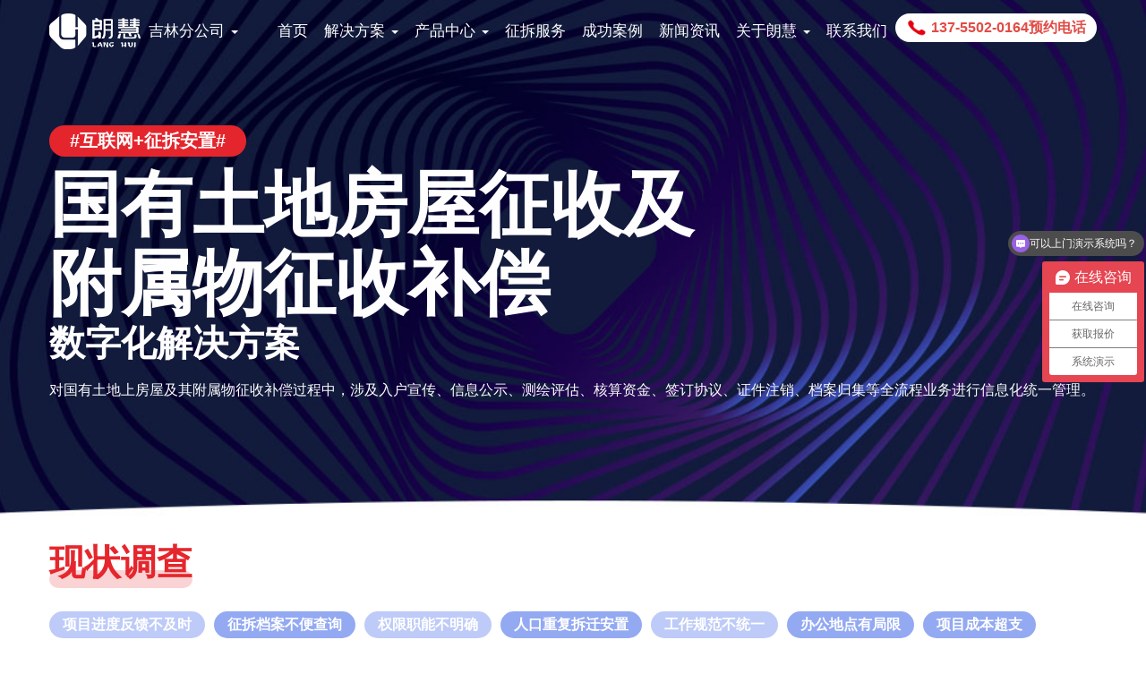

--- FILE ---
content_type: text/html; charset=utf-8
request_url: http://jl.lhsoft.net/resolve_guoyou.html
body_size: 13899
content:
<!DOCTYPE html>
<html lang="en">

<head>
	<meta charset="UTF-8">
	<title>国有土地房屋征收拆迁补偿信息管理系统解决方案—朗慧吉林分公司</title>
	<meta name="author" content="长沙朗慧信息科技有限公司">
	<meta name="description"
		content="国有土地房屋拆迁补偿系统哪个好用，朗慧国有土地房屋征收拆迁补偿信息管理软件解决方案是根据国有土地房屋征收流程制定的集集在线办公、移动应用app、智慧管理、信息公开，协议补偿自动结算，大数据指挥中心功能于一体行业级综合解决方案">
	<meta name="keywords" content="国有土地房屋拆迁补偿系统,国有土地拆迁安置系统,国有土地房屋征收管理系统,国有土地房屋征收监管信息系统,国有土地房屋拆迁补偿系统哪个好用">
	<meta http-equiv="Pragma" content="no-cache">
	<meta http-equiv="Window-target" content="_top">
	<meta name="robots" content="none">
	
<meta name="author" content="ThinkCMF">
<meta charset="utf-8">
<meta http-equiv="X-UA-Compatible" content="IE=edge">
<meta name="viewport" content="width=device-width, initial-scale=1, maximum-scale=1, user-scalable=no">

<!-- Set render engine for 360 browser -->
<meta name="renderer" content="webkit">

<!-- No Baidu Siteapp-->
<meta http-equiv="Cache-Control" content="no-siteapp"/>
<meta http-equiv="Content-Security-Policy" content="upgrade-insecure-requests">
<!-- HTML5 shim for IE8 support of HTML5 elements -->
<!--[if lt IE 9]>
<script src="https://oss.maxcdn.com/libs/html5shiv/3.7.0/html5shiv.js"></script>
<![endif]-->
<link rel="icon" href="https://jl.lhsoft.net/themes/simpleboot3/public/assets/images/favicon.ico" type="image/png">
<link rel="shortcut icon" href="https://jl.lhsoft.net/themes/simpleboot3/public/assets/images/favicon.ico" type="image/png">
<link href="https://jl.lhsoft.net/themes/simpleboot3/public/assets/simpleboot3/font-awesome/4.4.0/css/font-awesome.min.css" rel="stylesheet"
      type="text/css">
<!--[if IE 7]>
<link rel="stylesheet" href="https://jl.lhsoft.net/themes/simpleboot3/public/assets/simpleboot3/font-awesome/4.4.0/css/font-awesome-ie7.min.css">
<![endif]-->
<!--<link href="https://jl.lhsoft.net/themes/simpleboot3/public/assets/css/style.css" rel="stylesheet">-->
<script>
var _hmt = _hmt || [];
(function() {
  var hm = document.createElement("script");
  hm.src = "https://hm.baidu.com/hm.js?2e9dacab651bccbd89f5959822253650";
  var s = document.getElementsByTagName("script")[0]; 
  s.parentNode.insertBefore(hm, s);
})();
</script>
<script type="text/javascript">
    //全局变量
    var GV = {
        ROOT: "https://jl.lhsoft.net/",
        WEB_ROOT: "https://jl.lhsoft.net/",
        JS_ROOT: "static/js/"
    };
</script>
<script src="https://jl.lhsoft.net/themes/simpleboot3/public/assets/js/jquery-1.10.2.min.js"></script>
<script src="https://jl.lhsoft.net/themes/simpleboot3/public/assets/js/jquery-migrate-1.2.1.js"></script>
<script src="https://jl.lhsoft.net/static/js/wind.js"></script>

	<link rel="Shortcut Icon" href="https://jl.lhsoft.net/themes/simpleboot3/public/assets/images/favicon.ico">
	<meta http-equiv="Cache-Control" content="no-cache, must-revalidate">
	<meta http-equiv="X-UA-Compatible" content="IE=edge,chrome=1">
	<meta name="renderer" content="webkit">
	<meta name="viewport" content="width=device-width, initial-scale=1.0">
	<link rel="stylesheet" href="https://jl.lhsoft.net/themes/simpleboot3/public/assets/assets/plugins/bootstrap/css/bootstrap.min.css">
	<link rel="stylesheet" href="https://jl.lhsoft.net/themes/simpleboot3/public/assets/css/animate.min.css">
	<link rel="stylesheet" href="https://jl.lhsoft.net/themes/simpleboot3/public/assets/css/common.css">
	<link rel="stylesheet" href="https://jl.lhsoft.net/themes/simpleboot3/public/assets/css/productintroduce.css">
		<style>
		.header ul .header_nav2 {
			background: #e5f2ff
		}

		.header ul .header_nav2 .mobile_nav_a {
			color: #017fff;
			position: relative;
			font-weight: bold;
		}
	</style>
</head>

<body>
	<!-- 主体部分 -->
	<div class="header">
		<link rel="stylesheet" href="https://jl.lhsoft.net/themes/simpleboot3/public/assets/css/nav.css">
<nav class="navbar navbar-fixed-top">
    <div class="container">
        <div class="navbar-header">
            <button type="button" class="navbar-toggle collapsed" data-toggle="collapse"
                data-target="#bs-example-navbar-collapse-1" aria-expanded="false">
                <span class="sr-only">点击展开</span>
                <span class="icon-bar"></span>
                <span class="icon-bar"></span>
                <span class="icon-bar"></span>
            </button>
            <a class="navbar-brand logo" href="https://jl.lhsoft.net/"></a>
        </div>
        <div class="collapse navbar-collapse" id="bs-example-navbar-collapse-1">
            <ul class="nav navbar-nav navbar-main">
                <li class="dropdown">
                    <a href="#" class="dropdown-toggle" data-toggle="dropdown" role="button" aria-haspopup="true"
                        aria-expanded="false">吉林分公司 <span class="caret"></span></a>
                    <ul class="dropdown-menu">
                        <li><a target="_blank" href="https://jx.lhsoft.net/">江西分公司</a></li>
                        <li><a target="_blank" href="https://gx.lhsoft.net/">广西分公司</a></li>
                        <li><a target="_blank" href="https://cq.lhsoft.net/">重庆分公司</a></li>
                        <li><a target="_blank" href="https://cd.lhsoft.net/">成都分公司</a></li>
                        <li><a target="_blank" href="https://nmg.lhsoft.net/">内蒙分公司</a></li>
                        <li><a target="_blank" href="https://jl.lhsoft.net/">吉林分公司</a></li>
                        <li><a target="_blank" href="https://sx.lhsoft.net/">陕西分公司</a></li>
                    </ul>
                </li>
            </ul>
            <ul class="nav navbar-nav navbar-right navbar-main">
                        
                        <li class=" nav-icon">
                            <a href="/" target="">
                                首页                            </a>
                        </li>
                    
                    <li role="separator" class="divider"></li>
                
            <li class="dropdown ">
        
                        <a class="dropdown-toggle" data-toggle="dropdown" role="button" aria-haspopup="true"
                            aria-expanded="false">
                            解决方案                            <span class="caret"></span>
                        </a>
                    
        <ul class="dropdown-menu">
                            
                        <li class=" nav-icon">
                            <a href="/portal/resolve" target="">
                                征地拆迁安置综合解决方案                            </a>
                        </li>
                    
                    <li role="separator" class="divider"></li>
                
            
                        <li class=" nav-icon">
                            <a href="/resolve_jiti" target="">
                                集体土地征拆安置解决方案                            </a>
                        </li>
                    
                    <li role="separator" class="divider"></li>
                
            
                        <li class=" nav-icon">
                            <a href="/resolve_anzhi" target="">
                                安置管理信息化解决方案                            </a>
                        </li>
                    
                    <li role="separator" class="divider"></li>
                
            
                        <li class=" nav-icon">
                            <a href="/resolve_guoyou" target="">
                                国有土地房屋附属物补偿解决方案                            </a>
                        </li>
                    
                    <li role="separator" class="divider"></li>
                
                </ul>
    </li>
                    <li role="separator" class="divider"></li>
                
            <li class="dropdown ">
        
                        <a class="dropdown-toggle" data-toggle="dropdown" role="button" aria-haspopup="true"
                            aria-expanded="false">
                            产品中心                            <span class="caret"></span>
                        </a>
                    
        <ul class="dropdown-menu">
                            
                        <li class=" nav-icon">
                            <a href="/product_04" target="">
                                征地拆迁移动办公系统                            </a>
                        </li>
                    
                    <li role="separator" class="divider"></li>
                
            
                        <li class=" nav-icon">
                            <a href="/product_10" target="">
                                征地拆迁档案管理系统                            </a>
                        </li>
                    
                    <li role="separator" class="divider"></li>
                
            
                        <li class=" nav-icon">
                            <a href="/product_08" target="">
                                房票安置管理系统                            </a>
                        </li>
                    
                    <li role="separator" class="divider"></li>
                
            
                        <li class=" nav-icon">
                            <a href="/product_zijin" target="">
                                征地拆迁资金管理系统                            </a>
                        </li>
                    
                    <li role="separator" class="divider"></li>
                
            
                        <li class=" nav-icon">
                            <a href="/product_09" target="">
                                征地拆迁一张图系统                            </a>
                        </li>
                    
                    <li role="separator" class="divider"></li>
                
            
                        <li class=" nav-icon">
                            <a href="/product_03" target="">
                                安置房源信息管理系统                            </a>
                        </li>
                    
                    <li role="separator" class="divider"></li>
                
            
                        <li class=" nav-icon">
                            <a href="/product_05" target="">
                                房屋征收触摸屏公开查询系统                            </a>
                        </li>
                    
                    <li role="separator" class="divider"></li>
                
            
                        <li class=" nav-icon">
                            <a href="/product_qukuailian" target="">
                                基于区块链技术征地拆迁安置                            </a>
                        </li>
                    
                    <li role="separator" class="divider"></li>
                
            
                        <li class=" nav-icon">
                            <a href="/product_chawei" target="">
                                抢种、抢建、违建智能分析一张图                            </a>
                        </li>
                    
                    <li role="separator" class="divider"></li>
                
                </ul>
    </li>
                    <li role="separator" class="divider"></li>
                
            
                        <li class=" nav-icon">
                            <a href="/portal/consulting" target="">
                                征拆服务                            </a>
                        </li>
                    
                    <li role="separator" class="divider"></li>
                
            
                        <li class=" nav-icon">
                            <a href="/portal/successcase/index" target="">
                                成功案例                            </a>
                        </li>
                    
                    <li role="separator" class="divider"></li>
                
            
                        <li class=" nav-icon">
                            <a href="/portal/companynews/index" target="">
                                新闻资讯                            </a>
                        </li>
                    
                    <li role="separator" class="divider"></li>
                
            <li class="dropdown ">
        
                        <a class="dropdown-toggle" data-toggle="dropdown" role="button" aria-haspopup="true"
                            aria-expanded="false">
                            关于朗慧                            <span class="caret"></span>
                        </a>
                    
        <ul class="dropdown-menu">
                            
                        <li class=" nav-icon">
                            <a href="/portal/about/index" target="">
                                公司介绍                            </a>
                        </li>
                    
                    <li role="separator" class="divider"></li>
                
            
                        <li class=" nav-icon">
                            <a href="/portal/development_history/index" target="">
                                发展历程                            </a>
                        </li>
                    
                    <li role="separator" class="divider"></li>
                
            
                        <li class=" nav-icon">
                            <a href="/portal/businesscooperation/index" target="">
                                渠道合作                            </a>
                        </li>
                    
                    <li role="separator" class="divider"></li>
                
                </ul>
    </li>
                    <li role="separator" class="divider"></li>
                
            
                        <li class=" nav-icon">
                            <a href="/portal/connectus/index" target="">
                                联系我们                            </a>
                        </li>
                    
                    <li role="separator" class="divider"></li>
                
        
                <li class="header_tel1 hidden-xs">
                    <a target="_blanck" class="header_tel2" href="/portal/businesscooperation/telcontact.html"
                        target="_blanck"><img src="https://jl.lhsoft.net/themes/simpleboot3/public/assets/images/iphone.gif">137-5502-0164预约电话</a>
                </li>
            </ul>
        </div>
    </div>
</nav>
<script>
    $(function () {
        $('#bs-example-navbar-collapse-1').on('show.bs.collapse', function () {
            var scrollTop = $(document).scrollTop();
            if (scrollTop < 10) {
                $('.header').addClass("scroll-header");
            }
        });
        $('#bs-example-navbar-collapse-1').on('hide.bs.collapse', function () {
            var scrollTop = $(document).scrollTop();
            if (scrollTop < 10) {
                $('.header').removeClass("scroll-header");
            }
        });
    });
    $(document).scroll(function () {
        var scrollTop = $(document).scrollTop();
        if (scrollTop > 10) {
            $('.header').addClass('scroll-header');
        } else {
            if ($('#bs-example-navbar-collapse-1').attr('aria-expanded') !== 'true') {
                $('.header').removeClass('scroll-header');
            }
        }
    })
</script>
	</div>
	<div class="body_r">
		<section style="margin:0px;">
			<!--图片banner-->
			<div class="fangan_banner color-white fangan_guoyou_banner">
				<div class="container">
					<div class="row">
						<h3 class="animate" data-animate="zoomIn" data-duration="0.4s" data-delay="0.2s">
							<div class="tips">#互联网+征拆安置#</div>
							<b>国有土地房屋征收及</br>附属物征收补偿</b>
							<div class="fangan_guoyou_banner_div">数字化解决方案</div>
						</h3>
						<p class="animate" data-animate="zoomIn" data-duration="0.4s" data-delay="0.4s">
							对国有土地上房屋及其附属物征收补偿过程中，涉及入户宣传、信息公示、测绘评估、核算资金、签订协议、证件注销、档案归集等全流程业务进行信息化统一管理。</p>
					</div>
				</div>
			</div>
			<div class="fangpiao_xianzhuang container">
				<div class="dangan_title row">
					<span>现状调查</span>
				</div>
				<ul class="row">
					<div></div>
					<li class="animate" data-animate="fadeInUp" data-duration="0.4s" data-delay="0.1s"
						style="background:#becbf8">项目进度反馈不及时</li>
					<li class="animate" data-animate="fadeInUp" data-duration="0.4s" data-delay="0.2s">征拆档案不便查询 </li>
					<li class="animate" data-animate="fadeInUp" data-duration="0.4s" data-delay="0.3s"
						style="background:#becbf8">权限职能不明确</li>
					<li class="animate" data-animate="fadeInUp" data-duration="0.4s" data-delay="0.4s">人口重复拆迁安置</li>
					<li class="animate" data-animate="fadeInUp" data-duration="0.4s" data-delay="0.5s"
						style="background:#becbf8">工作规范不统一</li>
					<li class="animate" data-animate="fadeInUp" data-duration="0.4s" data-delay="0.6s">办公地点有局限</li>
					<li class="animate" data-animate="fadeInUp" data-duration="0.4s" data-delay="0.7s">项目成本超支</li>
					<li class="animate" data-animate="fadeInUp" data-duration="0.4s" data-delay="0.8s"
						style="background:#becbf8">补偿计算繁琐工作量大</li>
					<li class="animate" data-animate="fadeInUp" data-duration="0.4s" data-delay="0.8s">征拆法定程序不合规要求</li>
					<li class="animate" data-animate="fadeInUp" data-duration="0.4s" data-delay="0.8s"
						style="background:#becbf8">数据反馈不直观</li>
				</ul>
			</div>
			<div class="fangan_main">
				<div class="dangan_title container">
					<span class="row">我们如何用信息化解决国有土地房屋征收及其附属物征收等补偿难题</span>
				</div>
				<div class="guoyou_liangdian">
					<div class="container">
						<div class="guoyou_liangdian_title row">
							<div>方案亮点</div>
							<p>通过信息化解决方案帮助政府解决征拆难题</p>
						</div>
						<ul class="row">
							<li class="col-md-4 animate" data-animate="fadeInUp" data-duration="0.4s" data-delay="0.1s">
								<img alt="国有土地房屋拆迁补偿系统" src="https://jl.lhsoft.net/themes/simpleboot3/public/assets/images/guoyou/icon.jpg">
								<h2>调查摸底</h2>
								<div>房屋征收摸底数据管理，可以对私人自建、自管公房、单位公产、房改房、商品房等不同类型的房屋进行摸底调查，详细记录征收对象基础信息、产权证照信息、房屋信息等。</div>
							</li>
							<li class="col-md-4 animate" data-animate="fadeInUp" data-duration="0.4s" data-delay="0.2s">
								<img alt="国有土地房屋拆迁补偿系统" src="https://jl.lhsoft.net/themes/simpleboot3/public/assets/images/guoyou/icon2.jpg">
								<h2>确权管理</h2>
								<div>确权管理模块对摸底数据权属性质进行认定，包括对住房、住改商业门面、住改其他商业、商业门面、其他商业、屋基、临时建筑、在建房屋等性质进行认定。</div>
							</li>
							<li class="col-md-4 animate" data-animate="fadeInUp" data-duration="0.4s" data-delay="0.3s">
								<img alt="国有土地房屋拆迁补偿系统" src="https://jl.lhsoft.net/themes/simpleboot3/public/assets/images/guoyou/icon3.jpg">
								<h2>装修测绘</h2>
								<div>对房屋装修、附属设施等数据进行测绘录入，通过已设定的补偿标准，系统自动计算装修及测绘补偿费用。</div>
							</li>
							<li class="col-md-4 animate" data-animate="fadeInUp" data-duration="0.4s" data-delay="0.4s">
								<img alt="国有土地房屋拆迁补偿系统" src="https://jl.lhsoft.net/themes/simpleboot3/public/assets/images/guoyou/icon4.jpg">
								<h2>复核管理</h2>
								<div>对房屋确权数据、装修数据进行复核操作，通过申请复核、审核复核申请，通过复核管理模块，可以对已确权数据进行修改调整。</div>
							</li>
							<li class="col-md-4 animate" data-animate="fadeInUp" data-duration="0.4s" data-delay="0.5s">
								<img alt="国有土地房屋拆迁补偿系统" src="https://jl.lhsoft.net/themes/simpleboot3/public/assets/images/guoyou/icon5.jpg">
								<h2>评估管理</h2>
								<div>对已确权的房屋数据进行价值评估管理，可以通过设置不同的评估方式及参数，实现房屋自动评估计算。</div>
							</li>
							<li class="col-md-4 animate" data-animate="fadeInUp" data-duration="0.4s" data-delay="0.6s">
								<img alt="国有土地房屋拆迁补偿系统" src="https://jl.lhsoft.net/themes/simpleboot3/public/assets/images/guoyou/icon6.jpg">
								<h2>入户动迁</h2>
								<div>开展入户动迁工作，入户跟被征收对象解释、确认补偿明细，调查被征收对象签约意向，为后续签约工作进行数据准备。</div>
							</li>
							<li class="col-md-4 animate" data-animate="fadeInUp" data-duration="0.4s" data-delay="0.7s">
								<img alt="国有土地房屋拆迁补偿系统" src="https://jl.lhsoft.net/themes/simpleboot3/public/assets/images/guoyou/icon7.jpg">
								<h2>财务结算</h2>
								<div>对已经签约征收对象进行财务结算管理，实时生成财务结算兑付单，完成财务结算兑付单审核，并完成资金发放记录。</div>
							</li>
							<li class="col-md-4 animate" data-animate="fadeInUp" data-duration="0.4s" data-delay="0.8s">
								<img alt="国有土地房屋拆迁补偿系统" src="https://jl.lhsoft.net/themes/simpleboot3/public/assets/images/guoyou/icon8.jpg">
								<h2>司法程序</h2>
								<div>对不积极配合的征收对象采取执行司法程序；系统对执行司法程序的征收对象及相关资料进行统一管理存档。</div>
							</li>
							<li class="col-md-4 animate" data-animate="fadeInUp" data-duration="0.4s" data-delay="0.9s">
								<img alt="国有土地房屋拆迁补偿系统" src="https://jl.lhsoft.net/themes/simpleboot3/public/assets/images/guoyou/icon13.jpg">
								<h2>签约管理</h2>
								<div>项目启动签约后，对选房抽签、在线选房、自动生成补偿协议、协议签订、房屋移交等工作进行统一管理。</div>
							</li>
							<li class="col-md-4 animate" data-animate="fadeInUp" data-duration="0.4s" data-delay="1s">
								<img alt="国有土地房屋拆迁补偿系统" src="https://jl.lhsoft.net/themes/simpleboot3/public/assets/images/guoyou/icon9.jpg">
								<h2>档案管理</h2>
								<div>对系统的项目档案资料进行归档存储，方便项目档案查找查阅；对分户档案进行存档管理，方便查询拆迁户详细资料。</div>
							</li>
							<li class="col-md-4 animate" data-animate="fadeInUp" data-duration="0.4s" data-delay="1.1s">
								<img alt="国有土地房屋拆迁补偿系统" src="https://jl.lhsoft.net/themes/simpleboot3/public/assets/images/guoyou/icon10.jpg">
								<h2>数据汇总</h2>
								<div>系统自动对业务数据进行汇总统计，并提供汇总统计数据的自定义列、筛选、导出和打印。</div>
							</li>
							<li class="col-md-4 animate" data-animate="fadeInUp" data-duration="0.4s" data-delay="1.2s">
								<img alt="国有土地房屋拆迁补偿系统" src="https://jl.lhsoft.net/themes/simpleboot3/public/assets/images/guoyou/icon11.jpg">
								<h2>统计分析</h2>
								<div>该模块实现对系统业务数据进行不同维度分析，并以图形化的方式展示。具体包括项目地图分析、项目进度分析、调查数据分析、房源数据分析、财务资金分析。</div>
							</li>
							<li class="col-md-4 animate" data-animate="fadeInUp" data-duration="0.4s" data-delay="1.3s">
								<img alt="国有土地房屋拆迁补偿系统" src="https://jl.lhsoft.net/themes/simpleboot3/public/assets/images/guoyou/icon12.jpg">
								<h2>流程审批</h2>
								<div>系统根据不同的业务审批流程，可自定义系统业务审批流程，能够适应不同部门、不同流程的业务审批自定义设置。</div>
							</li>
							<li class="col-md-4 animate" data-animate="fadeInUp" data-duration="0.4s" data-delay="1.4s">
								<img alt="国有土地房屋拆迁补偿系统" src="https://jl.lhsoft.net/themes/simpleboot3/public/assets/images/guoyou/icon15.jpg">
								<h2>系统日志</h2>
								<div>详细记录用户登录、操作痕迹，所有系统中的操作都是可追溯、可查阅，提升系统安全性。</div>
							</li>
							<li class="col-md-4 animate" data-animate="fadeInUp" data-duration="0.4s" data-delay="1.5s">
								<img src="https://jl.lhsoft.net/themes/simpleboot3/public/assets/images/guoyou/icon14.jpg" alt="国有土地房屋拆迁补偿系统">
								<h2>权限管理</h2>
								<div>针对不同部门、不同职务、不同人员分配不同的用户权限，让不同用户登录系统只能够查看和操作自己有权限的数据。</div>
							</li>
							<li class="col-md-4 animate" data-animate="fadeInUp" data-duration="0.4s" data-delay="1.5s">
								<img src="https://jl.lhsoft.net/themes/simpleboot3/public/assets/images/guoyou/icon6.jpg" alt="国有土地房屋拆迁补偿系统">
								<h2>信息公示</h2>
								<div>以系统留痕方式，保留公示证据。主要包括对征收补偿方案进行论证并予以公布，征求公众意见，不得少于30日；作出房屋征收决定后应当及时公告；公示评估成果等环节。</div>
							</li>
							<li class="col-md-4 animate" data-animate="fadeInUp" data-duration="0.4s" data-delay="1.5s">
								<img src="https://jl.lhsoft.net/themes/simpleboot3/public/assets/images/guoyou/icon11.jpg" alt="国有土地房屋拆迁补偿系统">
								<h2>核算资金</h2>
								<div>通过构建补偿标准库，输入数据、选择条件，系统自动计算补偿金额。</div>
							</li>
							<li class="col-md-4 animate" data-animate="fadeInUp" data-duration="0.4s" data-delay="1.5s">
								<img src="https://jl.lhsoft.net/themes/simpleboot3/public/assets/images/guoyou/icon13.jpg" alt="国有土地房屋拆迁补偿系统">
								<h2>即时签约</h2>
								<div>通过打通电脑、手机、平板等全平台，实现灵活办公，现场录入数据、核算金额、生成协议，同步发给内部审核，确认无误后即时签约。</div>
							</li>
						</ul>
					</div>
				</div>
				<div class="fangan_t">
					<div class="container">
						<div class="yidong_title animate row" data-animate="fadeInUp" data-duration="0.4s"
							data-delay="0.2s">
							<i>01</i>
							<h2>“一张图”可见即可拆</h2>
							<p>融合GIS与BIM的实景三维数字化征地拆迁，通过三维地图，直观展示项目中房子的长宽高、面积等信息。</p>
							<a href="/product_09" target="_blank">查看产品详细介绍</a>
						</div>
						<div class="fangan_t_video animate row" data-animate="fadeInUp" data-duration="0.4s"
							data-delay="0.4s">
							<div class=" ">
								<video controls="" name="media" autoplay loop>
									<source src="https://jl.lhsoft.net/themes/simpleboot3/public/assets/images/fangan/fangan.mp4" type="video/mp4">
								</video>
								<img src="https://jl.lhsoft.net/themes/simpleboot3/public/assets/images/fangan/pic1_1.jpg" alt="国有土地房屋拆迁补偿系统">
							</div>
						</div>
					</div>
				</div>
				<div class="container">
					<div class="row-margin yidong_box">
						<div class="yidong_title col-md-6 animate" data-animate="fadeInLeft" data-duration="0.4s"
							data-delay="0.2s">
							<i>02</i>
							<h2>移动终端+数据平台+在线审批</h2>
							<p>移动终端现场采集数据、拍摄照片、电子签字、生成打印协议，数据通过终端上传至数据平台，结合办公</p>
							<a href="/product_04" target="_blank">查看产品详细介绍</a>
						</div>
						<div class="col-md-6 text-right animate" data-animate="fadeInRight" data-duration="0.4s"
							data-delay="0.4s"><img src="https://jl.lhsoft.net/themes/simpleboot3/public/assets/images/fangan/pic2.jpg"
								alt="征地拆迁信息化系统" /></div>
					</div>
				</div>
				<div class="bg_f3f6ff">
					<div class="container">
						<div class="row-margin yidong_box">
							<div class="col-md-6 text-left animate" data-animate="fadeInLeft" data-duration="0.4s"
								data-delay="0.4s"><img src="https://jl.lhsoft.net/themes/simpleboot3/public/assets/images/fangan/pic3.png"
									alt="房屋安置系统," /></div>
							<div class="yidong_title col-md-6 animate" style="padding:0px" data-animate="fadeInRight"
								data-duration="0.4s" data-delay="0.2s">
								<i>03</i>
								<h2>安置房源信息化管理</h2>
								<p>平台全面管理安置房源信息，根据房源类型及房源信息实时掌握最新的房源状态</p>
								<ul class="fangan_fangyuan_icon">
									<li>
										<img src="https://jl.lhsoft.net/themes/simpleboot3/public/assets/images/fangan/pic3_icon.png"
											alt="国有土地房屋拆迁补偿系统哪个好">
										<p>房源管理</p>
									</li>
									<li>
										<img src="https://jl.lhsoft.net/themes/simpleboot3/public/assets/images/fangan/pic3_icon2.png" alt="房屋征收软件哪个好用">
										<p>在线选房</p>
									</li>
									<li>
										<img src="https://jl.lhsoft.net/themes/simpleboot3/public/assets/images/fangan/pic3_icon3.png" alt="征地拆迁电子系统">
										<p>电子房源表</p>
									</li>
									<li>
										<img src="https://jl.lhsoft.net/themes/simpleboot3/public/assets/images/fangan/pic3_icon4.png"
											alt="国有土地房屋拆迁补偿系统">
										<p>安置小区管理</p>
									</li>
								</ul>
								<a href="/product_03" target="_blank">查看产品详细介绍</a>
							</div>
						</div>
					</div>
				</div>
				<div class="container">
					<div class="row-margin yidong_box">
						<div class="yidong_title col-md-6 animate" data-animate="fadeInLeft" data-duration="0.4s"
							data-delay="0.2s">
							<i>04</i>
							<h2>档案无纸化管理</h2>
							<p>灵活的定义档案的分类，并可以通过档案分类自动查询相关的协议信息。</p>
							<a href="/product_10" target="_blank">查看产品详细介绍</a>
						</div>
						<div class="col-md-6 text-right animate" data-animate="fadeInRight" data-duration="0.4s"
							data-delay="0.4s"><img src="/themes/simpleboot3/public/assets/images/dangan/dangan_pic.jpg"
								alt="国有土地房屋拆迁补偿系统" /></div>
					</div>
				</div>
				<div class="bg_f3f6ff">
					<div class="container">
						<div class="row-margin yidong_box">
							<div class="col-md-6 text-left animate" data-animate="fadeInLeft" data-duration="0.4s"
								data-delay="0.4s"><img src="/themes/simpleboot3/public/assets/images/gongkai/pic1.png"
									alt="国有土地房屋拆迁补偿系统" /></div>
							<div class="yidong_title col-md-6 animate" style="padding:0px" data-animate="fadeInRight"
								data-duration="0.4s" data-delay="0.2s">
								<i>05</i>
								<h2>信息公示公开</h2>
								<p>对部分拆迁信息进行公示，方便老百姓查询，强化老百姓对拆迁政策的理解，助推政府征地拆迁工作的有序开展</p>
								<a href="/product_05" target="_blank">查看产品详细介绍</a>
							</div>
						</div>
					</div>
				</div>
				<div class="container">
					<div class="row-margin yidong_box">
						<div class="yidong_title col-md-6 animate" data-animate="fadeInLeft" data-duration="0.4s"
							data-delay="0.2s">
							<i>06</i>
							<h2>重复安置预警提示</h2>
							<p>通过平台的安置数据与现有项目数据进行比对，对有重复安置风险的数据进行预警提示，防止出现重复安置的情况。</p>
						</div>
						<div class="col-md-6 text-right animate" data-animate="fadeInRight" data-duration="0.4s"
							data-delay="0.4s"><img src="https://jl.lhsoft.net/themes/simpleboot3/public/assets/images/fangan/pic6.jpg"
								alt="国有土地房屋拆迁补偿系统" /></div>
					</div>
				</div>
				<div class="bg_f3f6ff">
					<div class="container">
						<div class="row-margin yidong_box">
							<div class="col-md-6 text-left animate" data-animate="fadeInLeft" data-duration="0.4s"
								data-delay="0.4s"><img src="https://jl.lhsoft.net/themes/simpleboot3/public/assets/images/fangan/pic7.png"
									alt="国有土地房屋拆迁补偿系统" /></div>
							<div class="yidong_title col-md-6 animate" style="padding:0px" data-animate="fadeInRight"
								data-duration="0.4s" data-delay="0.2s">
								<i>07</i>
								<h2>征收协议自动生成，补偿费用自动计算</h2>
								<p>根据被征收户的摸底调查数据及家庭成员人口信息，自动生成被征收户的安置协议（合同）文件</br>根据被征收户的签订协议时间及被征收户的安置情况，自动计算被征收户需要发放的过渡费明细
								</p>
							</div>
						</div>
					</div>
				</div>
				<div class="container">
					<div class="row-margin yidong_box">
						<div class="yidong_title col-md-6 animate" data-animate="fadeInLeft" data-duration="0.4s"
							data-delay="0.2s">
							<i>08</i>
							<h2>大数据智能统计分析</h2>
							<p>结合人工智能模式，多维度分析各项数据，并自动生成统计结果，以折线图、饼状图、柱状图等多种形式直观的进行展示，量化征收用地成本，方便领导随时了解征拆整体情况。</p>
							<!-- <a href="#">查看产品详细介绍</a> -->
						</div>
						<div class="col-md-6 text-right animate" data-animate="fadeInRight" data-duration="0.4s"
							data-delay="0.4s"><img src="https://jl.lhsoft.net/themes/simpleboot3/public/assets/images/fangan/pic8.jpg"
								alt="国有土地房屋拆迁补偿系统" /></div>
					</div>
				</div>
				<div class="container">
					<div class="yidong_title animate row" data-animate="fadeInUp" data-duration="0.4s"
						data-delay="0.2s">
						<i>09</i>
						<h2>大数据指挥中心</h2>
						<p>项目进度跟踪、资金使用把控，便于领导决策</p>
						<!-- <a href="#">查看产品详细介绍</a> -->
					</div>					
				</div>
				<div class="container-fluid">
					<div class="fangan_b_pic animate row" data-animate="fadeInUp" data-duration="0.4s" data-delay="0.4s">
					</div>
				</div>
			</div>
			<div class="fangpiao_case">
				<div class="container">
					<div class="dangan_title row">
						<span>经典定制案例</span>
					</div>
					<div class="fangpiao_case_list row">
						
							<div class="fangpiao_case_list_pic"><a
									href="/article-3-235.html"
									target="_blank"><img src="http://jl.lhsoft.net/upload/portal/20250415/2805d293f9e0f5923d16023735a8ab8b.jpg"
										alt="喜讯|朗慧中标南昌市红谷滩区征地拆迁补偿安置管理系统" />
									<h3>喜讯|朗慧中标南昌市红谷滩区征地拆迁补偿安置管理系统</h3><i></i>
								</a></div>
						

							<div class="fangpiao_case_list_pic"><a
									href="/article-1-217.html"
									target="_blank"><img src="http://jl.lhsoft.net/upload/portal/20250414/9272c1811d94f8625fb18d6e52f6e703.png"
										alt="长沙朗慧信息科技有限公司签约冷水滩自然资源局：AI赋能征地拆迁信息系统升级，开启智慧征收新篇章" />
									<h3>长沙朗慧信息科技有限公司签约冷水滩自然资源局：AI赋能征地拆迁信息系统升级，开启智慧征收新篇章</h3><i></i>
								</a></div>
						

							<div class="fangpiao_case_list_pic"><a
									href="/article-3-205.html"
									target="_blank"><img src="http://jl.lhsoft.net/upload/portal/20230606/6baecfacfa94e0e7de3edaa19e3af84e.jpg"
										alt="朗慧成功中标贵州省毕节市七星关区房屋征收补偿中心棚户区安置管理平台项目" />
									<h3>朗慧成功中标贵州省毕节市七星关区房屋征收补偿中心棚户区安置管理平台项目</h3><i></i>
								</a></div>
						
					</div>
					<ul class="fangpiao_case_news row list-unstyled">
						
							<li>
								<a href="/article-1-282.html"
									target="_blank" class="clear">
									<p><b>07-28</b>2025</p>
									<h4>长沙朗慧信息科技有限公司成功签约浙江省金华市《浦江县双溪水库工程全过程工程咨询项目移民安置信息化系统相关技术服务》​</h4>
									<div>长沙朗慧信息科技有限公司成功签约浙江省金华市《浦江县双溪水库工程全过程工程咨询项目移民安置信息化系统相关技术服务》。该公司将为双溪水库提供定...</div>
								</a>
							</li>
						

							<li>
								<a href="/article-6-281.html"
									target="_blank" class="clear">
									<p><b>07-28</b>2025</p>
									<h4>长沙朗慧七星关房屋征收管理平台通过验收 数字赋能毕节城市更新新标杆​-深耕行业14载赋能全国300城 全程智能化平台破解征收管理难题</h4>
									<div>长沙朗慧信息科技有限公司深耕房屋征收管理信息化领域 14 年，服务全国 300 多座城市，是国家高新技术企业。其为贵州省毕节市七星关区量身定...</div>
								</a>
							</li>
						

							<li>
								<a href="/article-6-280.html"
									target="_blank" class="clear">
									<p><b>06-16</b>2025</p>
									<h4> 朗慧科技签约桐乡房屋征收安置数字化平台，落地浙江省赋能长三角城市更新数字化转型</h4>
									<div>朗慧科技于2025年6月13日正式签约浙江省桐乡市房屋征收安置数字化平台项目，以AI+大数据技术赋能长三角城市更新转型。项目通过三大核心能力...</div>
								</a>
							</li>
						

							<li>
								<a href="/article-5-275.html"
									target="_blank" class="clear">
									<p><b>04-17</b>2025</p>
									<h4>朗慧喜获两项计算机软件著作权登记证书</h4>
									<div>长沙朗慧信息科技有限公司顺利获得了两项计算机软件著作权登记证书，这两项证书分别是：征地拆迁社保管理系统和征地拆迁配套资金返还管理系统。...</div>
								</a>
							</li>
						
					</ul>
				</div>
			</div>
		</section>
		<div class="lxdh">
    <div class="container">
        <div class="row">
            <div class="intro-title">
                <h3 class="plan_title"><a href="/portal/businesscooperation/telcontact.html"
                        class="btn tel">获取更多国有资产管理解决方案</a></h3>
                <form class="form form-horizontal container" method="post"
                    action="/portal/businesscooperation/add.html">
                    <div class="form-group col-xs-9 col-sm-10">
                        <input type="tel" class="form-control" id="inputTel" name="phone" placeholder="请输入手机号码">
                    </div>
                    <button type="submit" class="btn btn-default  col-xs-3 col-sm-2">预约演示</button>
                </form>
                <h3 class="plan_title">有问题？请随时联系我们</h3>
            </div>
        </div>
        <div class="row">
            <div class="lxfs">
                <div class="col-xs-12 col-sm-5 col-md-5 text-center animate" data-animate="fadeInUp" data-duration=".4s"
                    data-delay="0.2s">
                    <h4>官方联系热线</h4>
                    <h3><a href="tel:13755020164" class="btn tel"><i
                                class="glyphicon glyphicon-earphone"></i>137-5502-0164</a></h3>
                </div>
                <div class="col-xs-12 col-sm-7 col-md-7 animate" data-animate="fadeInUp" data-duration=".4s"
                    data-delay="0.4s">
                    <p>在线洽谈<br />您可以选择右侧客服在线沟通。</p>
                    <p class="p1">预约联系<br />您也可以拨打联系热线或者留下手机号码，稍后会有客服经理与您沟通。</p>
                </div>
            </div>
        </div>
    </div>
</div>
<script>
    $(function () {
        $(".form").submit(function (event) {
            var formData = new FormData(event.currentTarget);
            var name = formData.get('name');
            var phone = formData.get('phone');
            var myreg = /^[1][3,4,5,7,8][0-9]{9}$/;
            if (phone == ' ' || phone.length == 0) {
                alert("请输入您的手机");
                return false;
            }
            if (!myreg.test(phone)) {
                alert("请输入正确的手机号码");
                return false;
            }
            $.ajax({
                type: "POST",
                url: $(".form").attr('action'),
                data: formData,
                async: false,
                cache: false,
                contentType: false,
                processData: false,
                success: function (msg) {
                    alert(msg);
                    console.log(msg);
                    //location.reload();
                },
                //请求失败触发的方法
                error: function (XMLHttpRequest, textStatus, errorThrown) {
                    alert("ajax请求失败");
                }
            })
            return false;
        })
    });
</script>
		<!--右侧图标-->
		<!--右侧图标-->
<ul class="right-icon-list hidden-sm hidden-xs">
    <li class="right-icon-item animate text-center kefu" data-animate="fadeInDown" data-duration="0.4s" data-delay="0.1s">
        <a href="javascript:void(0)">
            <i></i>
        </a>
    </li>
    <li class="right-icon-item animate right-icon-phone" data-animate="fadeInDown" data-duration="0.4s" data-delay="0.2s">
        <a href="javascript:void(0)">
            <i class="iphone-icon"></i>
            <span>13755020164</span>
        </a>

    </li>
    <li class="right-icon-item animate text-center" data-animate="fadeInDown" data-duration="0.4s" data-delay="0.3s">
        <a target="_blank" href="http://wpa.qq.com/msgrd?v=3&uin=310809264&site=qq&menu=yes">
            <i class="QQ-icon"></i>
        </a>
    </li>
    <li class="right-icon-item animate text-center right-icon-wchat" data-animate="fadeInDown" data-duration="0.4s" data-delay="0.4s">
        <a href="javascript:void(0)">
            <i class="wchat-icon"></i>
        </a>
        <p class="code-pic">
            <img src="https://jl.lhsoft.net/themes/simpleboot3/public/assets/images/index-two-bar-code.jpg" alt="">
        </p>
    </li>
    <li class="right-icon-item animate text-center" data-animate="fadeInDown" data-duration="0.4s" data-delay="0.5s">
        <a href="/portal/businesscooperation/index.html">
            <i class="coor-icon"></i>
        </a>
    </li>
    <li class="right-icon-item animate to-top text-center" data-animate="fadeInDown" data-duration="0.4s" data-delay="0.6s">
        <a href="javascript:void(0)">
            <i class="top-icon"></i>
        </a>


    </li>
</ul>
<script>
    $(".kefu").click(function(event) {
        window.open("https://p.qiao.baidu.com/cps4/chatIndex?speedLogId=1581582445238744d_1581582445238_13877&eid=11130133&reqParam=%7B%22from%22%3A0%2C%22sid%22%3A%22-100%22%2C%22tid%22%3A%22-1%22%2C%22ttype%22%3A1%2C%22siteId%22%3A%227518254%22%2C%22userId%22%3A%2211130133%22%2C%22pageId%22%3A0%7D");
    });
</script>
		<!-- 底部 -->
		<footer>
			<!--
 * @Author: your name
 * @Date: 2022-01-17 16:16:07
 * @LastEditTime: 2022-01-18 11:30:55
 * @LastEditors: your name
 * @Description: 打开koroFileHeader查看配置 进行设置: https://github.com/OBKoro1/koro1FileHeader/wiki/%E9%85%8D%E7%BD%AE
 * @FilePath: \www.lhsoft.net\public\themes\simpleboot3\public\footer.html
-->
<style>
    #think_page_trace_open {
        display: none;
    }

    .navbar-default {
        background-color: transparent;
        border-color: transparent;
    }

    .navbar-default .navbar-brand {
        color: #fff;
        padding-left: 0;
    }

    .navbar-default .navbar-nav>li>a:hover,
    .navbar-default .navbar-nav>li>a:focus {
        color: #fff;
    }

    .dianhua {
        float: left;
    }

    .weixin {
        float: right;
    }

    .dianhua>h4 {
        margin-top: 15px;
        margin-bottom: 5px;
    }

    .dianhua>a {
        color: #fff;
    }

    .qixiacp {
        border-left: 1px solid rgba(255, 255, 255, 0.5);
    }
</style>

<div class="footer">
    <div class="container">
        <div class="row">
            <div class="col-md-3 col-sm-4 animate footer_bottom hidden-xs visible-sm visible-md visible-lg" data-animate="fadeInLeft" data-duration=".6s"
                data-delay="0.4s">
                <div class="logo clearfix navbar">
                    <a class="navbar-brand" href="https://jl.lhsoft.net/"></a>
                </div>
                <div class="dianhua">
                    <h4>销售热线</h4>
                    <a href="/" target="">137-5502-0164</a>
                    <h4>总部热线</h4>
                    <a href="/" target="">0731-88311995</a>
                    <h4>企业QQ</h4>
                    <a href="http://wpa.qq.com/msgrd?v=3&amp;uin=310809264&amp;site=qq&amp;menu=yes"
                        target="_blank">310809264</a>
                </div>
                <img class="weixin" width="127" height="147" src="https://jl.lhsoft.net/themes/simpleboot3/public/assets/images/ewm.png">
            </div>
            <ul class="nav col-md-9 col-sm-8 animate footer_bottom hidden-xs visible-sm visible-md visible-lg">
                        <div class="col-md-8 col-xs-12 qixiacp">
        
                        <h3 class="footer-title">
                            旗下产品                        </h3>
                    
        <ul class="">
                                                    <li>
                                                                        <a href="/product_04" target="">
                                                                征地拆迁移动办公系统                                </a>
                            </li>
                                                        <li>
                                                                        <a href="/product_10" target="">
                                                                征地拆迁档案管理系统                                </a>
                            </li>
                                                        <li>
                                                                        <a href="/product_08" target="">
                                                                房票安置管理系统                                </a>
                            </li>
                                                        <li>
                                                                        <a href="/product_zijin" target="">
                                                                征地拆迁资金管理系统                                </a>
                            </li>
                                                        <li>
                                                                        <a href="/product_09" target="">
                                                                征地拆迁一张图系统                                </a>
                            </li>
                                                        <li>
                                                                        <a href="/product_03" target="">
                                                                安置房源信息管理系统                                </a>
                            </li>
                                                        <li>
                                                                        <a href="/product_05" target="">
                                                                房屋征收触摸屏公开查询系统                                </a>
                            </li>
                                                        <li>
                                                                        <a href="/product_qukuailian" target="">
                                                                基于区块链技术征地拆迁安置                                </a>
                            </li>
                                                        <li>
                                                                        <a href="/product_chawei" target="">
                                                                抢种、抢建、违建智能分析一张图                                </a>
                            </li>
                                    </ul>
    </div>
    <div class="col-md-2 col-xs-6">
        
                        <h3 class="footer-title">
                            关于朗慧                        </h3>
                    
        <ul class="">
                                                    <li>
                                                                        <a href="/portal/about/index" target="">
                                                                公司介绍                                </a>
                            </li>
                                                        <li>
                                                                        <a href="/portal/development_history/index" target="">
                                                                成长历程                                </a>
                            </li>
                                                        <li>
                                                                        <a href="/portal/companynews" target="">
                                                                公司新闻                                </a>
                            </li>
                                    </ul>
    </div>
    <div class="col-md-2 col-xs-6">
        
                        <h3 class="footer-title">
                            联系我们                        </h3>
                    
        <ul class="">
                                                    <li>
                                                                        <a href="/portal/connectus" target="">
                                                                公司地址                                </a>
                            </li>
                                                        <li>
                                                                        <a href="/portal/businesscooperation" target="">
                                                                渠道合作                                </a>
                            </li>
                                                        <li>
                                                                        <a href="/portal/sitemap" target="">
                                                                网站地图                                </a>
                            </li>
                                    </ul>
    </div>

            </ul>
            <div class="panel-group col-md-9 col-sm-12 animate visible-xs hidden-sm hidden-md hidden-lg" id="accordion"
                role="tablist" aria-multiselectable="true">
                <div class="panel panel-default row">
                        <ul id="footer" class="nav navbar list-unstyled">
            
                            <li>
                                <a href="/" target="">
                                    首页                                </a>
                            </li>
                        
    <li class="dropdown">
        
                            <a role="button" data-toggle="collapse" data-parent="#accordion" href="#collapse-ul-2"
                                aria-expanded="false" aria-controls="collapse-ul-2">
                                解决方案                                <i class="svg"></i>
                            </a>
                        
        <ul class="list-unstyled panel-collapse collapse" id="collapse-ul-2">
                            
                            <li>
                                <a href="/portal/resolve" target="">
                                    征地拆迁安置综合解决方案                                </a>
                            </li>
                        
    
                            <li>
                                <a href="/resolve_jiti" target="">
                                    集体土地征拆安置解决方案                                </a>
                            </li>
                        
    
                            <li>
                                <a href="/resolve_anzhi" target="">
                                    安置管理信息化解决方案                                </a>
                            </li>
                        
    
                            <li>
                                <a href="/resolve_guoyou" target="">
                                    国有土地房屋附属物补偿解决方案                                </a>
                            </li>
                        
        </ul>
    </li>
    <li class="dropdown">
        
                            <a role="button" data-toggle="collapse" data-parent="#accordion" href="#collapse-ul-3"
                                aria-expanded="false" aria-controls="collapse-ul-3">
                                产品中心                                <i class="svg"></i>
                            </a>
                        
        <ul class="list-unstyled panel-collapse collapse" id="collapse-ul-3">
                            
                            <li>
                                <a href="/product_04" target="">
                                    征地拆迁移动办公系统                                </a>
                            </li>
                        
    
                            <li>
                                <a href="/product_10" target="">
                                    征地拆迁档案管理系统                                </a>
                            </li>
                        
    
                            <li>
                                <a href="/product_08" target="">
                                    房票安置管理系统                                </a>
                            </li>
                        
    
                            <li>
                                <a href="/product_zijin" target="">
                                    征地拆迁资金管理系统                                </a>
                            </li>
                        
    
                            <li>
                                <a href="/product_09" target="">
                                    征地拆迁一张图系统                                </a>
                            </li>
                        
    
                            <li>
                                <a href="/product_03" target="">
                                    安置房源信息管理系统                                </a>
                            </li>
                        
    
                            <li>
                                <a href="/product_05" target="">
                                    房屋征收触摸屏公开查询系统                                </a>
                            </li>
                        
    
                            <li>
                                <a href="/product_qukuailian" target="">
                                    基于区块链技术征地拆迁安置                                </a>
                            </li>
                        
    
                            <li>
                                <a href="/product_chawei" target="">
                                    抢种、抢建、违建智能分析一张图                                </a>
                            </li>
                        
        </ul>
    </li>
    
                            <li>
                                <a href="/portal/consulting" target="">
                                    征拆服务                                </a>
                            </li>
                        
    
                            <li>
                                <a href="/portal/successcase/index" target="">
                                    成功案例                                </a>
                            </li>
                        
    
                            <li>
                                <a href="/portal/companynews/index" target="">
                                    新闻资讯                                </a>
                            </li>
                        
    <li class="dropdown">
        
                            <a role="button" data-toggle="collapse" data-parent="#accordion" href="#collapse-ul-7"
                                aria-expanded="false" aria-controls="collapse-ul-7">
                                关于朗慧                                <i class="svg"></i>
                            </a>
                        
        <ul class="list-unstyled panel-collapse collapse" id="collapse-ul-7">
                            
                            <li>
                                <a href="/portal/about/index" target="">
                                    公司介绍                                </a>
                            </li>
                        
    
                            <li>
                                <a href="/portal/development_history/index" target="">
                                    发展历程                                </a>
                            </li>
                        
    
                            <li>
                                <a href="/portal/businesscooperation/index" target="">
                                    渠道合作                                </a>
                            </li>
                        
        </ul>
    </li>
    
                            <li>
                                <a href="/portal/connectus/index" target="">
                                    联系我们                                </a>
                            </li>
                        
    </ul>

                </div>
            </div>
        </div>
        <nav class="navbar navbar-default hidden-xs visible-sm visible-md visible-lg">
            <div class="navbar-header">
                <span class="navbar-brand">友情链接：</span>
            </div>
            <ul class="nav navbar-nav">
                
                    <li><a href="https://www.jiaoyanban.com/" target="_blank">智慧教研系统</a></li>
                

                    <li><a href="http://zhengdiban.com/" target="_blank">征地办拆迁系统</a></li>
                

                    <li><a href="http://yj.lhsoft.net/" target="_blank">应急处置智能辅助系统</a></li>
                

                    <li><a href="https://www.huanbaoban.com/" target="_blank">智慧环保系统</a></li>
                

                    <li><a href="http://zc.lhsoft.net/" target="_blank">征拆政策调研咨询网</a></li>
                

                    <li><a href="https://huanbaoban.com/" target="_blank">园区生态环境管理平台</a></li>
                

                    <li><a href="http://www.gaojiuye.com/portal/resolve" target="_blank">土地征收安置平台</a></li>
                

                    <li><a href="https://ct.lhsoft.net/" target="_blank">城投国有资产运营管理平台</a></li>
                
            </ul>
        </nav>
    </div>
    <div class="footer_zizhi text-center">
        <a href="/portal/about/index#about_zizhi" target="_blank"><img
                src="https://jl.lhsoft.net/themes/simpleboot3/public/assets/images/footer_zizhi.png" alt="国家高新技术企业"></a>
        <a href="/portal/about/index#about_zizhi" target="_blank"><img
                src="https://jl.lhsoft.net/themes/simpleboot3/public/assets/images/footer_zizhi2.png" alt="双软认证企业"></a>
        <a href="/portal/about/index#about_zizhi" target="_blank"><img
                src="https://jl.lhsoft.net/themes/simpleboot3/public/assets/images/footer_zizhi3.png" alt="AAA信用等级企业"></a>
        <a href="/portal/about/index#about_zizhi" target="_blank"><img
                src="https://jl.lhsoft.net/themes/simpleboot3/public/assets/images/footer_zizhi4.png" alt="CMMI3级认证"></a>
        <a href="/portal/about/index#about_zizhi" target="_blank"><img
                src="https://jl.lhsoft.net/themes/simpleboot3/public/assets/images/footer_zizhi5.png" alt="ISO27001安全体系认证"></a>
    </div>
    <!--地址、网站备案-->
    <div class="company-other-info">
        <p class="address text-center"><a
                href="https://map.baidu.com/search/湖南省长沙市岳麓区文轩路27号麓谷企业广场F1栋20楼2005/@12566940.615,3255458.19,19z?querytype=s&wd=湖南省长沙市岳麓区文轩路27号麓谷企业广场F1栋20楼2005&c=158&pn=0&device_ratio=1&da_src=shareurl"
                class="company-location" target='_blank'>公司总部地址：湖南省长沙市岳麓区文轩路27号麓谷企业广场F1栋20楼2005</a></p>
        <p class="website-records text-center"><a target='_blank'
                href="https://beian.miit.gov.cn/">网站备案号：湘ICP备12011883号</a>
            <!-- CNZZ统计 -->
            <script type="text/javascript" src="https://s11.cnzz.com/z_stat.php?id=5948631&web_id=5948631"></script>
        </p>
    </div>
</div>
		</footer>
	</div>
	<script src="https://jl.lhsoft.net/themes/simpleboot3/public/assets/assets/plugins/jquery.min.js"></script>
	<script src="https://jl.lhsoft.net/themes/simpleboot3/public/assets/assets/plugins/bootstrap/js/bootstrap.min.js"></script>
	<script src="https://jl.lhsoft.net/themes/simpleboot3/public/assets/assets/plugins/jqueryScrolla/scrolla.jquery.min.js"></script>
	<script src="https://jl.lhsoft.net/themes/simpleboot3/public/assets/js/common.js"></script>
	<!--[if lt IE 9]>
<script src="https://jl.lhsoft.net/themes/simpleboot3/public/assets/assets/plugins/respond.js"></script>
<script src="https://jl.lhsoft.net/themes/simpleboot3/public/assets/assets/plugins/html5shiv.js"></script>
<script src="https://jl.lhsoft.net/themes/simpleboot3/public/assets/assets/plugins/placeholder-IE-fixes.js"></script>
<![endif]-->
</body>

</html>

--- FILE ---
content_type: text/css
request_url: https://jl.lhsoft.net/themes/simpleboot3/public/assets/css/common.css
body_size: 14885
content:
.pagination>li>a,
.pagination>li>span {
    padding: 20px 40px;
}

/*****通用样式******/
* {
    -webkit-transition: all 0.3s ease;
    -moz-transition: all 0.3s ease;
    -ms-transition: all 0.3s ease;
    -o-transition: all 0.3s ease;
}

body {
    font-family: "Microsoft YaHei", Arial, Helvetica, sans-serif, "宋体";
}

a:hover,
a:active {
    text-decoration: none;
    color: #298cef;
}

img {
    max-width: 100%;
}

#think_page_trace_open {
    display: none;
}

.clear:after {
    content: "";
    display: block;
    clear: both;
}

.color-white {
    color: #fff !important;
}

.color-blue {
    color: #298cef !important;
}

.margin-t-80 {
    margin-top: 80px;
}

.margin-b-20 {
    margin-bottom: 20px;
}

.row-margin{
    margin-right: -30px;
    margin-left: -30px;
}

.row-margin:after, .row-margin:before {
    clear: both;
    display: table;
    content: " ";
    box-sizing: border-box;
}

@font-face {
    font-family: 'bahnschrift';
    src: url('../font/bahnschrift.eot');
    src: local('../font/bahnschrift Regular'),
        local('bahnschrift'),
        url('../font/bahnschrift.woff') format('woff'),
        url('../font/bahnschrift.ttf') format('truetype'),
        url('../font/bahnschrift.svg#bahnschrift') format('svg');
}

ul,
li {
    list-style: none
}

.font-size-25 {
    font-size: 25px;
}

* {
    box-sizing: border-box
}

.text-left {
    text-align: left !important;
}

.no-padding-t {
    padding-top: 0 !important;
}

.img-responsive {
    width: 100%;
}

.intro-title {
    padding: 25px 0;
    text-align: center
}

.intro-title h3 {
    color: #000;
    font-size: 30px;
}



.intro-title p {
    color: #999;
    font-size: 14px;
}

.caption h3 {
    font-size: 16px;
    color: #000;
    text-align: center;
    margin: 20px 0
}

.caption p {
    font-size: 14px;
    color: #999
}

/******关于朗慧、企业动态、服务支持banner样式*******/
.breadcrumbs {
    z-index: 1;
    padding: 100px 0;
    position: relative;
    -webkit-transition: all 0.8s ease-in-out;
    -moz-transition: all 0.8s ease-in-out;
    -o-transition: all 0.8s ease-in-out;
    transition: all 0.8s ease-in-out;
    background-size: cover;
    background-position: center center;

}

.no-after-breadcrumbs {
    padding: 120px 0;
}

.breadcrumb-caption {
    width: 60%;
    margin: 0 auto;
}

.gis_banner_main h1 {
    font-size: 90px
}

.gis_banner_main h2 {
    font-size: 48px
}

.breadcrumb-caption h3 {
    font-size: 50px;
    position: relative;
}

.breadcrumb-caption h3:after {
    content: '';
    width: 200px;
    height: 14px;
    position: absolute;
    background: #e6262d;
    bottom: -5px;
    left: 50%;
    margin-left: -100px;
    z-index: -1
}

.breadcrumb-caption p {
    font-size: 16px;
}




/*首页专注征拆样式*/
.advantage-item {
    background: #fff;
    padding: 60px 0;
    position: relative;
}

.advantage-item-img {
    width: 110px;
    height: 110px;
    background: url(../images/focus_pro01.png) no-repeat;
    position: absolute;
    left: 50%;
    top: -55px;
    margin-left: -55px;
    background-size: 100%;

}

/*底部样式*/
.footer-title {
    font-size: 18px;
    position: relative;

}

footer ul.footer_bottom {
    padding-left: 0;
}

footer ul.footer_bottom li a {
    display: block;
    width: 100%;
    height: 32px;
    line-height: 32px;
}

footer a{
    color: #b0b6ce;
}

footer a:hover ,footer a:active{
    color: #fff;
}

footer ul.footer_bottom li a,
footer ul.footer_bottom li {
    height: 32px;
    line-height: 32px;
}

footer .qixiacp ul li {
    width: 50%;
    float: left;
}

.footer {
    background: url(../images/zixun_bg.jpg);    
    padding: 40px 0 20px 0;
}

.footer .dianhua>h4,.footer h3.footer-title{
    color: #fff;
}

footer .section5 a {
    background: #e6262d;
    color: #fff;
    border-radius: 100px;
    padding: 8px 60px;
    margin: 0px auto;
    display: inline-block;
    font-size: 30px;
    margin-top: 20px;
}

footer .section5 a:focus,
.section5 a:hover {
    color: #fff;
    text-decoration: none;
}

.section5 {
    background: #0c1228;
    padding: 50px 0px;
}

.section5 .home_title {
    text-align: center;
    font-size: 34px;
    color: #fff;
    letter-spacing: 4px;
}

.ganxie_ul {
    padding: 40px 200px
}

.section5 ul li {
    float: left;
    width: 25%;
    padding: 0 10px;
}

.company-other-info {
    margin-top: 40px;
}

.company-other-info p {
    color: #999;
}

/***********右侧图标**********/
.right-icon-list {
    position: fixed;
    right: 0;
    top: 180px;
    display: none;
    z-index: 100;
}

.right-icon-item {
    padding: 0 9px;
    height: 50px;
    min-width: 50px;
    line-height: 50px;
    background-color: #999;
    border-radius: 5px;
    position: absolute;
    left: -10px;
    white-space: nowrap;
    transition: left .4s linear;
    color: #fff;
}

.right-icon-item span {
    color: #fff;
}

.right-icon-item i {
    display: inline-block;
    background: url(../images/service.png) no-repeat center center;
    width: 27px;
    height: 30px;
    vertical-align: middle;

}

.right-icon-item .iphone-icon {
    width: 32px;
    background-image: url(../images/phone.png);
    margin-right: 10px;
}

.right-icon-item .QQ-icon {
    width: 30px;
    background-image: url(../images/QQ.png);
}

.right-icon-item .wchat-icon {
    width: 37px;
    background-image: url(../images/Wchat.png);
}

.right-icon-item .top-icon {
    width: 28px;
    background-image: url(../images/top.png);
}

.right-icon-item .coor-icon {
    width: 33px;
    background-image: url(../images/coorperation.png);
}

.right-icon-item:nth-child(2) {
    top: 55px;
}

.right-icon-item:nth-child(3) {
    top: 110px;
}

.right-icon-item:nth-child(4) {
    top: 165px;
}

.right-icon-item:nth-child(5) {
    top: 220px;
}

.right-icon-item:nth-child(6) {
    top: 275px;
}


.right-icon-item:hover {
    background: #298cef;
    left: -15px;
}

.right-icon-phone:hover {
    left: -118px;
}

.right-icon-wchat:hover .code-pic {
    opacity: 1;
    visibility: visible;
}

.code-pic {
    position: absolute;
    right: 70px;
    bottom: 0;
    visibility: hidden;
    opacity: 0;
    transition: 0.5s all;
    padding: 10px;
    width: 120px;
    top: -44px;
}

.mobile_logo {
    padding: 10px;
    display: block;
}

.mobile_logo img {
    width: 100%
}

.mobile_nav {
    background: #298cef;
}

.mobile_nav div {
    width: 20%;
    float: left;
    position: relative;
}

.mobile_nav div a {
    color: #fff;
    display: block;
    height: 50px;
    line-height: 50px;
    text-align: center;
}

.mobile_nav div .active {
    background: #ff8a00
}

.mobile_nav div ul {
    position: absolute;
    right: 0px;
    background: #fff;
    box-shadow: 0px 0px 20px rgba(0, 0, 0, 0.2);
    border-radius: 5px;
    padding: 10px 20px;
}

.mobile_nav div ul a {
    color: #000;
    width: 100px;
}

.mobile_nav div ul:after {
    position: absolute;
    right: 30px;
    top: -10px;
    content: "";
    width: 0;
    height: 0;
    border-left: 6px solid transparent;
    border-right: 6px solid transparent;
    border-bottom: 10px solid #fff;
}

#newBridge #nb_icon_wrap {
    right: 20px;
    top: 50%;
    left: auto;
}

.zhaoping_title {
    font-size: 24px;
    margin-top: 40px;
}

.zhaoping_title p {
    color: #777;
    font-size: 14px;
    margin: 10px 0px;
}

.zhaoping {
    border: 1px solid #eee;
    padding: 20px;
    margin-bottom: 20px;
}

.zhaoping h3 {
    margin: 0px;
    text-aligN: center;
}

.zhaoping div {
    margin: 20px 0px;
}

.zhaoping a {
    display: block;
    height: 40px;
    line-height: 40px;
    text-align: center;
    color: #e6262d;
    border: 1px solid #e6262d
}

.zhaoping2 {
    padding: 20px 0px;
}

.footer_zizhi {
    padding-top: 20px;
}

.footer_zizhi img {
    margin: 0px 5px;
}

.wrap {
    padding: 0 5.2vw;
}

.title {
    background: url(../images/more_bg.png) no-repeat right top;
}

.title h1 {
    font-size: 40px;
    line-height: 60px;
}

.title div {
    font-size: 16px;
    color: #888
}

.title a {
    float: right;
    color: #017fff;
    text-align: right;
    display: block;
    padding-top: 30px;
    font-size: 16px;
}

.title p {
    color: #888
}

.flex_items {
    display: -webkit-box;
    display: -webkit-flex;
    display: flex;
}

.flex_item {
    -webkit-box-flex: 1;
    -webkit-flex: 1;
    flex: 1;
}

.zixun_banner_wz {
    width: 50%;
    font-size: 16px;
    line-height: 30px;
    padding-top: 40px;
}

.zixun_t {
    padding: 60px 0
}

.zixun_t .title p {
    color: #017fff
}

.zixun_t_main {
    width: 104%;
    padding-top: 40px;
}

.zixun_t_main li {
    margin-right: 4%;
    position: relative
}

.zixun_t_main li img {
    width: 100%;
}

.zixun_t_main li div {
    position: absolute;
    top: 50%;
    margin-top: -30px;
    color: #fff;
    font-size: 24px;
    left: 10%;
    right: 10%;
    text-align: center;
}

.zixun_c {
    padding: 60px 0
}

.zixun_c_main {
    padding-top: 40px;
}

.zixun_c_main li {
    text-align: center;
    background: #fff;
    -webkit-box-shadow: 0 4px 16px 0 rgba(8, 30, 80, .08);
    box-shadow: 0 4px 16px 0 rgba(8, 30, 80, .08);
    margin-right: 20px;
}

.zixun_c_main li img {
    margin: 20px 0
}

.zixun_c_main li div {
    font-size: 24px;
    padding-bottom: 20px;
}

.zixun_b_main {
    position: relative;
}

.zixun_b_main li {
    text-align: center;
}

.zixun_b_main i {
    display: block;
    height: 80px;
    width: 80px;
    line-height: 80px;
    text-align: center;
    font-family: bahnschrift;
    color: #fff;
    font-size: 60px;
    background: #cce5ff;
    border-radius: 100%;
    margin: 40px auto 20px auto
}

.zixun_b_main:after {
    content: "";
    display: block;
    position: absolute;
    top: 50%;
    margin-top: -2px;
    height: 4px;
    left: 0;
    right: 0;
    background: #e5f2ff;
    z-index: -1
}

.zixun_b_main div {
    font-size: 24px;
}

#main-navigation {
    padding: 0;
}

.about_banner {
    padding: 100px 0
}

.about_banner h3 {
    font-size: 60px;
    margin: 0
}

.about_banner p {
    font-size: 20px;
    font-family: bahnschrift;
    margin: 0
}

.son_banner {
    background: url(../images/auout_banner_lg.jpg) no-repeat bottom;
    background-size: cover;
    padding: 100px 0
}

.son_banner h3 {
    font-size: 60px;
    margin: 0
}

.son_banner p {
    font-size: 20px;
    font-family: bahnschrift;
    margin: 0
}

.form {
    max-width: 643px;
}

.form input.form-control {
    height: 42px;
    text-indent: 20px;
}

.form button.btn-default {
    height: 43px;
    line-height: 20px;
    border-radius: 4px;
    background: #FFF;
    color: #008FFF;
    font-size: 16px;
    border: none;
    margin-left: 10px;
    font-weight: bold;
    padding: 13px 12px;
}

.form button.btn-default:hover {
    background: #008FFF;
    color: #FFF;
    text-decoration: none;
}

.lxfs {
    margin-right: auto;
    margin-left: auto;
}

.lxdh .intro-title {
    padding-top: 15px;
    padding-bottom: 16px;
}

.lxfs h4 {
    font-size: 20px;
    color: #FFFFFF;
}

.lxfs h3>a.tel {
    background: #E14C46;
    font-size: 24px;
    font-weight: bold;
    color: #FFFFFF;
    border-radius: 12px;
    padding: 6px 24px;
}

.lxfs h3>a.tel>i.glyphicon-earphone {
    font-size: 18px;
    margin-right: 8px;
}

.plan_title>a.tel {
    height: 55px;
    border: none;
    border-radius: 7px;
    background: #E14C46;
    font-size: 16px;
    color: #FFFFFF;
    padding: 18px 36px;
}

.lxfs p {
    color: #FFFFFF;
    max-width: 34em;
    margin: 8px auto;
}

.lxfs>div {
    margin-bottom: 30px;
}

.lxfs>.text-center::after {
    content: " ";
    top: 0;
    width: 2px;
    height: 90%;
    background: #fff;
    position: absolute;
    right: 0px;
}

.intro-title .plan_title {
    font-size: 24px;
    color: #fff;
    margin-bottom: 30px;
}

.lxdh {
    background: url(../images/20230516-163918.png) #f6f6f6;
    background-size: cover;
}

footer .logo a {
    display: block;
    height: 40px;
    width: 102px;
    background: url(../images/logo.png) no-repeat;
    background-position: bottom;
}

@media(min-width: 768px) {
    .breadcrumbs {
        height: 350px;
    }

    .gis_banner {
        height: auto
    }
}

@media(min-width:991px) {
    .advantage-item-img {
        width: 110px;
        height: 110px;
        margin-left: -55px;
    }
}

@media (min-width: 767px) and (max-width: 991px) {
    .breadcrumbs {
        padding: 100px 0 50px;
    }
}

@media(max-width: 768px) {
    .row-margin {
        margin-right: -15px;
        margin-left: -15px;
    }
    .breadcrumb-caption {
        width: 100%;
    }

    .breadcrumbs {
        background-position: 44% 27%;
    }
    .lxfs>.text-center::after {
        content: "";
        width: 0;
    }
    .intro-title h3 {
        font-size: 24px;
    }
    .company-other-info {
        margin-top: 0;
        padding: 0 30px;
    }

    .company-other-info p {
        text-align: left;
    }

    .advantage-item-img {
        width: 80px;
        height: 80px;
        margin-left: -40px;
        background-size: 100% 100%;
    }

    .advantage-item {
        padding: 30px 10px;
    }

    .advantage-item-img {
        top: -42px;
    }
    .gis_banner_main h1 {
        font-size: 30px
    }

    .gis_banner_main h2 {
        font-size: 20px
    }

    .breadcrumb-caption h3 {
        font-size: 30px;
    }

    .breadcrumb-caption h3:after {
        content: '';
        width: 132px;
        height: 1px;
        position: absolute;
        background: #fff;
        bottom: -20px;
        left: 50%;
        margin-left: -66px;
    }

    .breadcrumbs {
        padding: 50px 0
    }

    .gis3_main1 {
        margin-bottom: 60px;
    }
    .col-xs-6:nth-child(odd) {
        padding-right: 5px;
        padding-left: 10px;
    }

    .col-xs-6:nth-child(even) {
        padding-left: 5px;
        padding-right: 10px;
    }
}

@media (min-width: 1300px){
    .container {
        width: 1300px;
    }
}

--- FILE ---
content_type: text/css
request_url: https://jl.lhsoft.net/themes/simpleboot3/public/assets/css/productintroduce.css
body_size: 31113
content:
.img-v1 {
	background-image: url(../images/product_banner_lg.jpg);
}
.img-v2 {
	background-image: url(../images/product/product_banner_lg_01.jpg);
}
.img-v3 {
	background-image: url(../images/product/product_banner_lg_02.jpg);
}
.img-v4 {
	background-image: url(../images/product/product_banner_lg_03.jpg);
}
.img-v5 {
	background-image: url(../images/product/product_banner_lg_04.jpg);
}
.img-v6 {
	background-image: url(../images/product/product_banner_lg_05.jpg);
}
.img-v7 {
	background-image: url(../images/product/product_banner_lg_06.jpg);
}
.img-v8 {
	background: url(../images/product/gis_banner.jpg) no-repeat bottom;
}

.breadcrumb-caption h3:after {
	height: 0;
}
img{
	max-width:100%;
}

/**********概述***********/
.system-intro {
	background: #fff;
	border-radius: 5px;
	-webkit-border-radius: 5px;
	-moz-border-radius: 5px;
	-ms-border-radius: 5px;
	box-shadow: 0 0 14px rgba(0,0,0,0.2);
	-webkit-box-shadow: 0 0 14px rgba(0,0,0,0.2);
	-moz-box-shadow: 0 0 14px rgba(0,0,0,0.2);
	-ms-box-shadow: 0 0 14px rgba(0,0,0,0.2);
	padding:20px 30px;
	margin-top: 50px;
}

.system-frame .row, .function-module .row {
	margin-top: 30px;
	padding: 0 10px;
}

.technology-feature {
	margin-top: 60px;
}

.system-intro {
	position: relative;
	top: -150px;
	z-index: 1;
	width: 80%;
	left: 10%;
}

.system-frame {
	margin-top: -120px;
}

.technology-feature {
	margin-top: 40px;
}

@media (min-width:768px) {
	.system-intro {
		position: relative;
		top: -150px;
		z-index: 1;
		width: 80%;
		left: 10%;


	}

	.system-frame {
		margin-top: -120px;
	}

	.technology-feature {
		margin-top: 60px;
	}

}

@media(max-width:768px) {
	.system-frame {
		margin-top: 40px;
	}

	.system-intro {
		top: 0px;
		box-shadow: none;
		-webkit-box-shadow:none;
		-moz-box-shadow:none;
		-ms-box-shadow:none;
		background: #fff;
		width:100%;
		left:0;
		padding: 0;
		margin-top:40px;
	}

}

.about-title {
	font-size: 30px;
	width: 60%;
	margin: 0 auto 40px;
}

.breadcrumb-caption p {
	margin-top: 0;
}

.rectangle {
	width: 20px;
	height: 20px;
	display: inline-block;
	background: url(../images/reactangle_lg.png) no-repeat;
	position: relative;
	vertical-align: middle;
}

.rectangle:after {
	content: '';
	position: absolute;
	width: 20px;
	height: 2px;
	background: #298cef;
	top: 9px;
}

.left-rectangle {
	left: -10px;
}

.left-rectangle:after {
	left: -30px;
}

.right-rectangle {
	right: -10px;
}

.right-rectangle:after {
	left: 30px;
}

.text-default-css {
	padding: 20px 0;
	text-indent: 28px;
	line-height: 30px;
	letter-spacing: 1px;
}

.shadow {
	display: block;
	width: 45px;
	height: 7px;
	background: url(../images/shadow.png);
	position: absolute;
	left: 50%;
	margin-left: -22.5px;
}

.function-module .row>div {
	height: 280px;
}

@media (min-width:768px) {
	.function-module .row>div {
		height: 280px;
	}

}

@media (max-width:768px) {
	.function-module .row>div {
		height: 320px;
	}

}

/* *************解决方法锚点导航样式**************** */
/*.anchor-nav-pc {*/
	/*width: 80px;*/
	/*max-width: 100px;*/
	/*position: fixed;*/
	/*right: 2%;*/
	/*top: 440px;*/
/*}*/

/*.anchor-nav ul {*/
	/*padding: 0;*/
/*}*/

/*.anchor-nav-pc ul li {*/
	/*padding: 10px 20px;*/
	/*text-align: center;*/
	/*background: #f0f0f0;*/
	/*filter: progid:DXImageTransform.Microsoft.gradient(startColorstr=#f0f0f0, endColorstr=#f0f0f0);*/
	/*margin-bottom: 1px;*/
	/*color: #555;*/
/*}*/

/*.anchor-nav-pc .anchor-mobile-active {*/
	/*background: #298cef;*/
	/*color: #fff;*/
/*}*/

/*.anchor-nav-mobile {*/
	/*width: 100%;*/
/*}*/

/*.anchor-nav-mobile ul {*/
	/*background: #f5f5f5;*/
	/*display: flex;*/
	/*display: -webkit-box;*/
	/*display: -moz-box;*/
	/*display: -webkit-flex;*/
	/*display: -moz-flex;*/
	/*display: -ms-flexbox;*/
	/*padding: 0 8px;*/
/*}*/

/*.anchor-nav-mobile ul li {*/
	/*flex: 1;*/
	/*padding: 16px 0;*/
	/*text-align: center;*/
/*}*/

/*.anchor-nav-mobile ul li.anchor-mobile-active {*/
	/*border-bottom: 2px solid #298cef;*/
	/*color: #298cef;*/
/*}*/

/*.scroll-anchor-nav-mobile {*/
	/*position: fixed;*/
	/*top: 70px;*/
	/*z-index: 1;*/
/*}*/


/********解决方案修改后样式**********/
/******业务痛点*******/
.caption .strong-h3{
	color:#289cef;
	font-size:25px;
	margin-top:15px;
}
.caption .resolve-case{
	color:#000;
}
.resolve-row .caption{
	margin-top:30px;
}
.resolve-row  img{
	max-width: 100%;
}
.resolve-list{
	margin-bottom: 80px;
}
/*******解决方案********/
.resolve-scheme{
	max-height: 770px;
	width:100%;
	background: url(../images/solution-bg2.jpg) no-repeat;
	padding:60px 0 40px;
}
.scheme-img2{
	background-image: url(../images/solution-bg3.jpg);
}

.scheme-info{
	height:150px;
	padding: 20px;
	-webkit-transform: translate(0 ,100%);
	-moz-transform: translate(0 ,100%);
	-ms-transform: translate(0 ,100%);
	transform: translate(0 ,100%);

}
.scheme-info h4{
	font-size: 30px;
	margin-bottom: 20px;
}
.scheme-info p{
	line-height: 34px;
}
.scheme-white{
	padding:80px 0;
}
.scheme-white .scheme-info{
	-webkit-transform: translate(0 ,48%);
	-moz-transform: translate(0 ,48%);
	-ms-transform: translate(0 ,48%);
	transform: translate(0 ,48%);
}
@media (max-width: 767px) {
	.scheme-info{
		-webkit-transform: translate(0 ,0) !important;
		-moz-transform: translate(0 ,0) !important;
		-ms-transform: translate(0 ,0) !important;
		transform: translate(0 ,0) !important;
		padding:20px 0;
	}
	.resolve-scheme{
		padding: 30px 0 20px;

	}
	.about-title{
		margin: 0 auto 20px;
		font-size: 20px;
	}
	.scheme-white{
		padding:10px 0;
	}
	.scheme-info h4{
		font-size: 25px;
	}
	.mobile-col{
		margin-top:20px;
		text-align: center;
	}
	.mobile-no-padding{
		padding:0
	}
	.special-scheme{
		height:120px;
	}
	.resolve-row img{
		max-width: 55%;
	}
}
/********产品介绍*********/
.product-content .about-title{
	font-size: 22px;
	margin:0 auto 10px;
}
.product-feature-item{
	font-size: 20px;
	transform: translate(0,-50%);
	-webkit-transform: translate(0,-50%);
	-moz-transform: translate(0,-50%);
	-ms-transform: translate(0,-50%);
	transform: translate(0,-50%);
	max-width: 470px;
	/*margin: 170px auto 0;*/
	margin: 135px auto 0;
	text-align: left;
}
.special-feature-item{
	margin: 130px auto 0;
}
.product-feature-item strong{
	color:#298cef;
	font-size: 30px;
	position: relative;
	top: 2px;
}
.grey-product-box{
	background: #f0f2f4;
}
.blue-product-box{
	background: #143557;
}
.special-product-box .about-title{
	position: relative;
	top:-74px;
}
.special-product-box{
	margin-top:-30px;
}
.product-box{
	padding: 40px 0;
}
.no-padding-b{
	padding-bottom: 0;
}
.feature-text{
	display: inline-block;
	margin-left: 20px;
	text-align: left;
	vertical-align: text-top;
}
.function-module {
	padding: 30px;
}
.pc-margin-t-210{
	margin-top:210px;
}



/* gis */
.gis_title{margin-bottom:40px;}
.gis3_main{background:url(../images/product/gis3_icon.jpg) no-repeat center;}
.gis3_main:after{clear:both;content:"";display:block;}
.gis4_icon img{margin-bottom:10px;}
.gis4_pic{padding-top:20px;}

.clear:after{clear:both;content:"";display:block;}






.fangan_banner{background:url(../images/fangan/banner.jpg) no-repeat top;background-size:cover;padding:120px 0px;min-height:600px;}
.fangan_banner h3{font-size:30px;margin-bottom:20px;font-weight:bold;}
.fangan_banner h3 b{font-size:80px;display:block;}
.fangan_banner p{font-size:16px}
.fangan_banner ul{padding:0}
.fangan_banner .tips{background:#e6262d;height:35px;line-height:35px;border-radius:100px;color:#fff;font-size:20px;width:220px;margin:10px 0;text-align:center;}
.fangan_banner ul li{display:inline-block;background:#4277fc;height:30px;line-height:30px;border-radius:100px;color:#fff;font-size:16px;margin-right:5px;padding:0px 10px;}



.fangan_main{background:url(../images/fangan/jiejue_bg.jpg) no-repeat top;padding-top:60px}

.fangan_title{position:relative;padding-bottom:40px;}
.fangan_title div{position:absolute;top:0px;width:100%;color:#fff;}
.fangan_title h4{font-size:30px;font-weight:bold;}
.fangan_title p{font-size:16px;}


.fangan1_title{color:#fff;padding-left:30px;position:relative;}
.fangan1_title:after{position:absolute;left:0px;top:5px;content:"";width:0;height:0;border-left:10px solid transparent;border-right:10px solid transparent;border-top:15px solid #fff;}
.fangan1_title h4{font-weight:bold;font-size:16px;}

.fangan_t{background:#f3f6ff;padding-bottom:40px;}
.fangan_t_video{padding:20px 0px;margin-top:20px;position:relative}

.fangan_t_video video{width:100%;}
.fangan_t_video video::-webkit-media-controls{ display:none !important;}
.fangan_t_video .container{position:relative;}
.fangan_t_video img{position:absolute;left:0px;top:20px;width:150px;}


.amap_banner_pic{background:url(../images/amap/amap_mac.png) no-repeat top;background-size:100% auto;padding:30px 6% 80px}
.amap_banner_pic  img{width:100%;}

.fangan_fangyuan_icon{padding:0px}
.fangan_fangyuan_icon li{float:left;padding-right:20px;text-align:center;color:#888}
.fangan_b_pic{background:url(../images/fangan/pic9.jpg) no-repeat top;height:637px;}

.fangan9{background:#f3f6ff;}

.fangan9 .caption p{display:block;height:150px;line-height:30px;}
.fangan9 .clear{background:#fff;padding:60px 20px;border-radius:5px;}


@media (max-width: 767px) {
	.product-feature-item{
		margin:20px auto
	}
	.special-product-box{
		margin-top:30px;
	}
	.special-product-box .about-title{
		top:-15px;
	}
	img{
		max-width:80%;
	}
	.feature-text{
		font-size: 16px;
	}
	.product-feature-item strong{
		font-size: 18px;
		top:-4px;
	}
	.text-default-css {
		padding: 20px 5px 20px 10px;
		text-indent: 28px;
		line-height: 25px;
		letter-spacing: 1px;
	}
	.function-module{
		padding:30px 0 0;
	}
	.weifang_banner p{font-size:16px;}
	.weifang_banner{padding:50px 20px 300px;background-size:auto 100%;}
	.wf_wrap{width:100%;}
	.weifang1 .col-md-1 img{margin:20px 0px;}
	.wf_title{padding:0px 20px;margin-bottom:40px;}
	.weifang_padding{padding:40px 0px;}
	.weifang9_main{margin:0px 20px;width:auto;}
	.weifang2_pic2{width:auto;margin:0px 20px;}
	.weifang2_pic1_xm{position:initial;width:auto;margin:20px;overflow:hidden;}
	.weifang2_pic1_xm p{float:left;width:25%;}
	.weifang4_pic{margin-bottom:20px;}
	.weifang3_main img{max-width:100%;}
	.weifang7{height:auto;padding-bottoM:0px;}
	.weifang8 .col-md-4{margin-bottom:40px;}
	.fangan4_icon,.fangan4_main{width:auto;}
	.fangan9 .clear{margin:0px 10px;}
	.fangan9 .caption p{height:auto;}
	.fangan{padding:50px 0px}
	.fangan_title{padding:0px 10px 40px;}
	.fangan_title p{font-size:12px;}
	.fangan8,.fangan5,.fangan3{padding-bottom:0px;}
	.fangan_title div{width:auto;left:10px;right:10px;}
	.fangan_title h4{font-size:24px;}
	.fangan_banner{padding:100px 10px;}
	.xianzhuang{padding:100px 0px 40px;}
	.xianzhuang img{max-width:100%;}
	.fangan_main{background-size:auto 350px;padding-top:100px;}
	.fangan1_pic{padding:0px 10px;}
	.fangan_main img{max-width:100%;}
	.fangan4_icon{padding:20px 0px;}
	.fangan4_main{margin:0px 10px;padding:10px;}
	.fangan4_main li{width:50%;}
	.fangan5 .fangan2_pic{margin:0px 10px;}
	.fangan7 .fangan2_pic div{margin-bottom:20px;}
	
}

.dangan_video{position:fixed;top:0px;left:0px;right:0px;bottom:0px;z-index:-1;background:url(../images/dangan/banner.gif) no-repeat center top;background-size:100% auto;}
.dangan_video img{width:100%;}
.dangan_video:after{content:"";display:block;background:rgba(0,9,33,0.8);position:absolute;left:0px;top:0px;right:0px;bottom:0px;}
.dangan_banner{display:table;text-align:center;background:url(../images/dangan/banner_bg.png) no-repeat bottom;width:100%;padding:80px 0}
.dangan_banner_main{display:table-cell;vertical-align:middle;width:100%;}

.dangan_banner_t{color:#fff;margin-bottom:100px;}
.dangan_banner_t h3{font-size:80px;}
.dangan_banner_t p{font-size:16px;}


.dangan_banner_b li{float:left;width:25%;color:#fff;}
.dangan_banner_b li img{margin-bottom:5px;}

.dangan_body{background:#fff;}

.dangan_xianzhuang{text-align:center;padding:40px 0px;}
.dangan_title{color:#e6262d;font-size:40px;font-weight:bold;}
.dangan_title span{position:relative;display:inline-block;z-index:2;}
.dangan_title span:after{content:"";display:block;height:20px;width:100%;background:rgba(230,38,45,0.2);border-radius:50px;position:relative;top:-20px;z-index:-1}

.dangan_nengli{background:url(../images/dangan/dangan_jiazhi_bg.jpg) no-repeat center top;padding:30px 0px;margin:40px 0px;}
.dangan_nengli ul{padding:0;}
.dangan_nengli ul li{float:left;width:20%;}
.dangan_nengli ul li div{margin:0px 10px;padding:0px 20px;font-size:18px;text-align:center;background:url(../images/dangan/nengli_bg.jpg) repeat-x 0px 50px;}
.dangan_nengli ul li i{font-family:bahnschrift;color:#4277fc;font-size:80px;font-weight:bold;}


@font-face {
 font-family: 'bahnschrift';
 src: url('../font/bahnschrift.eot');
 src: local('../font/bahnschrift Regular'),
        local('bahnschrift'),
        url('../font/bahnschrift.woff') format('woff'),
        url('../font/bahnschrift.ttf') format('truetype'),
        url('../font/bahnschrift.svg#bahnschrift') format('svg');
}  

.dangan_box{padding:100px 0px;}
.dangan_box .text-left{padding-top:100px;}
.dangan_box h2{font-size:50px;font-weight:bold;}

/* 移动办公平台 */
.yidong_banner{background:url(../images/yidong/banner.jpg) no-repeat top;background-size:cover;padding:150px 0px 122px;color:#fff;}
.yidong_banner div div{font-size:16px;line-height:30px;}
.yidong_banner p{font-size:30px;}
.yidong_banner h2{font-size:80px;font-weight:bold;}
.gongkai_jiejue .clearfix{margin-top: 30px;}
.yidong_top_pic>img{margin-left: auto;margin-right: auto;display: block;}
.yidong_top{padding:60px 0px 20px 0;}
.yidong_top .dangan_title{text-align:left;font-weight:bold;}
.yidong_top_wz{font-size:16px;line-height:30px;color:#666}
.yidong_top .fangpiao_xianzhuang ul{padding:0;text-align:left;}
.yidong_top .fangpiao_xianzhuang ul:after{display:none;}
.yidong_top .fangpiao_xianzhuang ul:before{display:none;}
.yidong_ul li{line-height: 50px;list-style: url(../images/yidong/check.png);}
.yidong_ul.center-block,.clearfix.center-block{max-width: fit-content;}
.yidong_a{	
    padding: 12px 40px;
    border-radius: 20px;
	display: inline-block;
}
.yidong_a.bg1{
	margin-left: 20px;
	margin-right: 20px;
	color: #007BFF;
	border: solid 1px #007BFF;
}
.yidong_a.bg2{
	color: #fff;
	background-color: #007BFF;
}
.yidong_box{padding:100px 0px;}
.bg_f3f6ff{background:#f3f6ff;}
.yidong_title{padding-top:60px;}
.yidong_title i{font-family:bahnschrift;font-size:50px;font-weight:bold;color:#e6262d}
.yidong_title h2{margin-top:0px;font-weight:bold;font-size:40px}
.yidong_title div{font-size:16px;line-height:36px;}
.yidong_title p{font-size:16px;line-height:30px;margin:10px 0;color:#888}
.yidong_title a{border:1px solid #000;border-radius:100px;display:inline-block;height:30px;line-height:30px;padding:0px 20px;color:#000;}
.yidong_title>ul,.yidong_title>ul>li{list-style: disc;}

.wei_title{padding-top:30px;}
.wei_title i{font-size: 48px;font-weight: bold;font-style: italic;color: #FF7F00;}
.wei_title h2{font-size: 30px;font-weight: bold;color: #3971FF;}
.wei_title div{font-size:16px;line-height:36px;}
.wei_title p{font-size:18px;line-height:30px;margin:10px 0;color:#464646}
.wei_title a{border:1px solid #000;border-radius:100px;display:inline-block;height:30px;line-height:30px;padding:0px 20px;color:#000;}
.wei_title>ul,.wei_title>ul>li{list-style: disc;}
.wei_title li{font-size: 18px;color: #464646;line-height: 36px;}
/* 区块链 */
.qukuailian_banner,.zijin_banner{background-image:url(../images/qukuailian/banner.jpg);padding:130px 0px 70px}
.qukuailian_banner h2{font-size:40px;}
.qukuailian_banner p{font-size:16px;width:50%;line-height:30px;}
.qukuailian_banner div div{padding-top:60px;}
.qukuailian_banner div div span{position:relative;display:inline-block;z-index:2;font-size:20px;font-weight:bold;margin-right:20px;}
.qukuailian_banner div div span:after{content:"";display:block;height:20px;width:100%;background:#ff0000;border-radius:50px;position:relative;top:-20px;z-index:-1}

/*查违*/
.chawei_banner{background:url(../images/chawei/banner.jpg);height:344px;padding-top:80px;color:#fff;}
.chawei_banner h1{	
	font-size: 60px;
	font-weight: bold;
	color: #FFFFFF;
	line-height: 67px;
}
.chawei_banner>p{	
	width: 526px;
	font-size: 16px;
	color: #FFFFFF;
	line-height: 26px;
	margin-left: auto;
	margin-right: auto;
}
.chawei_xianzhuang{
	padding-top: 60px;
}
.chawei_xianzhuang>h2{	
	font-weight: 500;
	color: #464646;
	line-height: 26px;
}
.chawei_xianzhuang>p{
	width: 658px;
	font-size: 12px;
	color: #464646;
	line-height: 26px;
	margin-left: auto;
	margin-right: auto;
}
.chawei_huxiao{
	display: flex;
	flex-wrap: wrap;
    justify-content: space-evenly;
}
.chawei_huxiao>.thumbnail{
	border-width:0 ;
}
.chawei_suhua {
    display: flex;
    flex-direction: column;
	justify-content: space-around;
}
.chawei_suhua.align-items1{
	align-items: flex-end;
}

.chawei_suhua>.item1{
	display: flex;
	align-items: center;
}

.chawei_suhua>.item1 h4{	
	font-weight: 500;
	color: #464646;
	line-height: 26px;
}

.chawei_suhua>.item1 p{	
	max-width: 220px;
	font-size: 14px;
	color: #6E7DA3;
	line-height: 26px;
}

/* 房票 */
.fangpiao_banner{background:url(../images/fangpiao/banner.jpg) no-repeat bottom;height:453px;padding-top:80px;color:#fff;}
.fangpiao_banner h4{font-weight:bold;font-size:30px;}
.fangpiao_banner h1{font-size:80px;font-weight:bold;}
.fangpiao_banner p{font-size:18px;}

.fangpiao_xianzhuang{position:relative;padding-bottom:80px;}
.fangpiao_xianzhuang ul div:after{content:'';display:block;height:8px;width:35px;background:#e5eafc;position:absolute;left:220px;top:98px;border-radius:10px;}
.fangpiao_xianzhuang ul div:before{content:'';display:block;height:8px;width:60px;background:#e5eafc;position:absolute;right:220px;top:90px;border-radius:10px;}
.fangpiao_xianzhuang ul{position:relative;padding:0}

.fangpiao_xianzhuang ul li{background:#93a9f2;font-size:16px;border-radius:100px;height:30px;line-height:30px;padding:0px 15px;margin:6px 6px 6px 0;display:inline-block;color:#fff;font-weight:bold;}


.fangpiao_jiejue_t{text-align:center;}
.fangpiao_jiejue_t h2{color:#4277fc;font-weight:bold;font-size:30px;margin:40px 0px 10px 0;padding:0px;}
.fangpiao_jiejue_t p{color:#888;font-size:16px;}
.fangpiao_jiejue_t ul{padding:0;margin-bottom:50px}
.fangpiao_jiejue_t ul li{height:30px;line-height:30px;border-radius:30px;background:#93a9f2;color:#fff;font-size:16px;font-weight:bold;display:inline-block;padding:0px 15px;margin-right:10px;}
.fangpiao_jiejue .product8 .thumbnail{
	overflow: hidden;
	border-width: 0;
	height: 426px;
	background: #FFFFFF;
	box-shadow: 0px 0px 24px 0px rgba(66,119,252,0.1900);
	border-radius: 10px;
}
.fangpiao_jiejue .product8{
	margin-top: 50px;
}
.fangpiao_jiejue .product8 .thumbnail>.caption{
	padding: 37px 50px;	
}
.fangpiao_jiejue .thumbnail>.caption>h3{
	font-size: 32px;
	font-weight: bold;
	display: flex;
	justify-content: space-evenly;
	margin-bottom: 40px;
	align-items: center;
}
.fangpiao_jiejue .thumbnail>.caption>h4>img{
	margin-right: 13px;
	margin-bottom: 3px;
}
.fangpiao_jiejue .thumbnail>.caption>h4{
	height: 18px;
	font-size: 18px;
	font-weight: bold;
	color: #4277FC;
	margin-bottom: 20px;
}
.fangpiao_jiejue .thumbnail>.caption>p{
	line-height: 30px;
}
.fangpiao_liangdian ul li{width:25%}
.fangpiao_box .yidong_box{padding:60px 0px;}

.fangpiao_case{background:url(../images/fangpiao/pedro-lastra-Nyvq2juw4_o-unsplash.jpg) no-repeat center #121b3c;background-size: contain;padding:23px 0px;}
.fangpiao_case_list div{float:left;width:33.33%;overflow:hidden;}
.fangpiao_case_list div a{display:block;}
.fangpiao_case_list div video{width:100%;height: 285px;}

.fangpiao_case_list_pic{position:relative;}
.fangpiao_case_list_pic:after{content:"";display:block;position:absolute;top:0px;left:0px;width:100%;height:100%;background:rgba(0,0,0,0.5)}
.fangpiao_case_list_pic i{content:"";display:block;position:absolute;top:0px;left:0px;width:100%;height:100%;background:url(../images/fangpiao/case_guang.png) no-repeat -300px top;background-size:auto 100%;z-index:2;-webkit-transition: all 0.5s ease;
    -moz-transition: all 0.5s ease;
    -ms-transition: all 0.5s ease;
    -o-transition: all 0.5s ease;opacity:0.6}
.fangpiao_case_list_pic h3{position:absolute;top:50%;margin-top:-20px;color:#fff;font-weight:bold;text-align:center;z-index:1;left:0px;right:0px;padding:0px 40px;}

.fangpiao_case_list_pic i:hover{background-position:400px top;}

.fangpiao_case_news {margin-top:20px;background:#1f284d;}
.fangpiao_case_news li{width:50%;float:left;}
.fangpiao_case_news li a{color:#fff;display:block;position:relative;padding:30px 30px 30px 100px;}
.fangpiao_case_news li a h4{font-size:20px;margin:0px;line-height:30px;height:60px;overflow:hidden;}
.fangpiao_case_news li a div{font-size:12px;padding:10px 0px;line-height:24px;}
.fangpiao_case_news li a p{position:absolute;left:40px;top:30px;}
.fangpiao_case_news li a p b{font-size:16px;display:block;}


.anzhi_banner{background-image:url(../images/anzhi/banner.jpg)}
.gongkai_banner{background-image:url(../images/gongkai/banner.jpg)}

.gongkai_jiejue{padding-bottom:40px;}
.gongkai_jiejue_div{color:#888;}

.fangan_guoyou_banner{background-image:url(../images/guoyou/banner.jpg)}
.fangan_jiti_banner{background-image:url(../images/jiti/banner.jpg);}
.fangan_guoyou_banner_div{font-size:40px;font-weight:bold;}

.guoyou_liangdian{background:#f3f6ff;overflow:hidden;}
.guoyou_liangdian_title div{font-size:40px;font-weight:bold;color:#4277fc}
.guoyou_liangdian_title p{color:#888;}
.guoyou_liangdian ul{background:#fff;border-radius:10px;padding:20px;}
.guoyou_liangdian ul li{position:relative;padding:20px 40px 20px 80px;}
.guoyou_liangdian ul li h2{font-size:16px;margin:0px;font-weight:bold;margin-bottom:10px;}
.guoyou_liangdian ul li div{font-size:12px;color:#888;line-height:24px;min-height:96px;}
.guoyou_liangdian ul li img{position:absolute;left:20px;top:20px;}

/* 危房监测预警 */
.wf_wrap{width:1200px;margin:0px auto;}

.weifang_banner{background:url(../images/weifang/banner.jpg) no-repeat top;padding:100px 0px 0px;font-weight:bold;position:relative;}
.weifang_banner_top div{position:relative;z-index:2}
.weifang_banner_top h2{font-size:80px;font-weight:bold;margin-bottom:20px;}
.weifang_banner_top p{font-size:16px;font-weight:normal;}
.weifang_banner_top img{position:absolute;}
.wf_banner_icon1{
	top:80px;left:20%;z-index:1;
animation: myfirst 5s ease 0s infinite alternate;
-moz-animation: myfirst 5s ease 0s infinite alternate;	/* Firefox */
-webkit-animation: myfirst 5s ease 0s infinite alternate;	/* Safari 和 Chrome */
-o-animation:myfirst 5s ease 0s infinite alternate;	/* Opera */
}
.wf_banner_icon2{
	top:60px;right:20%;z-index:1;
animation: myfirst2 10s ease 0s infinite alternate;
-moz-animation: myfirst2 10s ease 0s infinite alternate;	/* Firefox */
-webkit-animation: myfirst2 10s ease 0s infinite alternate;	/* Safari 和 Chrome */
-o-animation:myfirst2 10s ease 0s infinite alternate;	/* Opera */
transform: rotateY(-180deg)
}


/* 执法 */
.zhifa_banner{background:url(../images/zhifa/zhifa_banner.jpg) no-repeat bottom;text-align:center;height:450px;padding-top:120px;color:#fff;}
.zhifa_top{padding:100px 0}
.zhifa_liucheng{margin-top:100px;}

@keyframes myfirst
{
0% {top:100px;left:20%}
50% {top:60px;left:22%}
100% {top:100px;left:20%}
}

@-moz-keyframes myfirst /* Firefox */
{
0% {top:100px;left:20%}
50% {top:60px;left:22%}
100% {top:100px;left:20%}
}

@-webkit-keyframes myfirst /* Safari 和 Chrome */
{
0% {top:100px;left:20%}
50% {top:60px;left:22%}
100% {top:100px;left:20%}
}

@-o-keyframes myfirst /* Opera */
{
0% {top:100px;left:20%}
50% {top:60px;left:22%}
100% {top:100px;left:20%}
}

@keyframes myfirst2
{
0% {top:40px;right:20%}
50% {top:120px;right:25%}
100% {top:40px;right:20%}
}

@-moz-keyframes myfirst2 /* Firefox */
{
0% {top:40px;right:20%}
50% {top:120px;right:25%}
100% {top:40px;right:20%}
}

@-webkit-keyframes myfirst2 /* Safari 和 Chrome */
{
0% {top:40px;right:20%}
50% {top:120px;right:25%}
100% {top:40px;right:20%}
}

@-o-keyframes myfirst2 /* Opera */
{
0% {top:40px;right:20%}
50% {top:120px;right:25%}
100% {top:40px;right:20%}
}

.weifang_banner_xianzhuang{padding:120px 0px;}
.weifang_banner_xianzhuang ul{padding:0px 200px;}

.weifang5{background-image:url(../images/weifang/index5_bg.jpg);padding:50px 0px;}
.weifang5 .wf_title{margin-bottom:20px;}

.weifang_banner_xianzhuang{position:relative;}
.weifang_banner_xianzhuang_pic img{position:absolute;}

.weifang_banner_xianzhuang_pic1{top:80px;left:20%;z-index:1;
animation: weifang_xz 5s ease 0s infinite alternate;
-moz-animation: weifang_xz 5s ease 0s infinite alternate;	/* Firefox */
-webkit-animation: weifang_xz 5s ease 0s infinite alternate;	/* Safari 和 Chrome */
-o-animation:weifang_xz 5s ease 0s infinite alternate;	/* Opera */
}
.weifang_banner_xianzhuang_pic2{
	top:60px;right:20%;z-index:1;
animation: weifang_xz2 10s ease 0s infinite alternate;
-moz-animation: weifang_xz2 10s ease 0s infinite alternate;	/* Firefox */
-webkit-animation: weifang_xz2 10s ease 0s infinite alternate;	/* Safari 和 Chrome */
-o-animation:weifang_xz2 10s ease 0s infinite alternate;	/* Opera */
}
@keyframes weifang_xz
{
0% {top:200px;left:-100px}
50% {top:160px;left:-120px}
100% {top:100px;left:-100px}
}

@-moz-keyframes weifang_xz /* Firefox */
{
0% {top:200px;left:-100px}
50% {top:160px;left:-120px}
100% {top:100px;left:-100px}
}

@-webkit-keyframes weifang_xz /* Safari 和 Chrome */
{
0% {top:200px;left:-100px}
50% {top:160px;left:-120px}
100% {top:100px;left:-100px}
}

@-o-keyframes weifang_xz /* Opera */
{
0% {top:200px;left:-100px}
50% {top:160px;left:-120px}
100% {top:100px;left:-100px}
}

@keyframes weifang_xz2
{
0% {top:40px;right:-100px}
50% {top:120px;right:-140px}
100% {top:40px;right:-100px}
}

@-moz-keyframes weifang_xz2 /* Firefox */
{
0% {top:40px;right:-100px}
50% {top:120px;right:-140px}
100% {top:40px;right:-100px}
}

@-webkit-keyframes weifang_xz2 /* Safari 和 Chrome */
{
0% {top:40px;right:-100px}
50% {top:120px;right:-140px}
100% {top:40px;right:-100px}
}

@-o-keyframes weifang_xz2 /* Opera */
{
0% {top:40px;right:-100px}
50% {top:120px;right:-140px}
100% {top:40px;right:-100px}
}
.weifang_banner_jiejue .col-md-6{padding:0px 40px}
.weifang_banner_jiejue_title{text-align:center;color:#fff;}
.weifang_banner_jiejue_title b{font-size:30px;color:#4277fc;}
.weifang_banner_jiejue_title div{font-size:14px;color:#fff;font-weight:normal}

.weifang_banner_jiejue_pic{padding:20px 0px;position:relative;}
.weifang_banner_jiejue_pic span{display:block;position:absolute;width:44px;height:44px;background:no-repeat center;
	animation: flash 0.5s infinite;
	-moz-animation: flash 0.5s infinite; /* Firefox 4 */
	-webkit-animation: flash 0.5s infinite; /* Safari 和 Chrome */
	-o-animation: flash 0.5s infinite; /* Opera */
}
.weifang_banner_jiejue_pic .l{left:160px;top:40px;}
.weifang_banner_jiejue_pic .r{right:120px;top:210px;}
@keyframes flash
{
	0% {background-image:url(../images/weifang/1.png)}
	10% {background-image:url(../images/weifang/2.png)}
	20% {background-image:url(../images/weifang/3.png)}
	30% {background-image:url(../images/weifang/4.png)}
	40% {background-image:url(../images/weifang/5.png)}
	50% {background-image:url(../images/weifang/6.png)}
	60% {background-image:url(../images/weifang/7.png)}
	70% {background-image:url(../images/weifang)}
	80% {background-image:url(../images/weifang/9.png)}
	90% {background-image:url(../images/weifang/10.png)}
	100% {background-image:url(../images/weifang/11.png)}
}

@-webkit-keyframes flash /*Safari and Chrome*/
{
	0% {background-image:url(../images/weifang/1.png)}
	10% {background-image:url(../images/weifang/2.png)}
	20% {background-image:url(../images/weifang/3.png)}
	30% {background-image:url(../images/weifang/4.png)}
	40% {background-image:url(../images/weifang/5.png)}
	50% {background-image:url(../images/weifang/6.png)}
	60% {background-image:url(../images/weifang/7.png)}
	70% {background-image:url(../images/weifang)}
	80% {background-image:url(../images/weifang/9.png)}
	90% {background-image:url(../images/weifang/10.png)}
	100% {background-image:url(../images/weifang/11.png)}
}
@-moz-keyframes flash /*Safari and Chrome*/
{
	0% {background-image:url(../images/weifang/1.png)}
	10% {background-image:url(../images/weifang/2.png)}
	20% {background-image:url(../images/weifang/3.png)}
	30% {background-image:url(../images/weifang/4.png)}
	40% {background-image:url(../images/weifang/5.png)}
	50% {background-image:url(../images/weifang/6.png)}
	60% {background-image:url(../images/weifang/7.png)}
	70% {background-image:url(../images/weifang)}
	80% {background-image:url(../images/weifang/9.png)}
	90% {background-image:url(../images/weifang/10.png)}
	100% {background-image:url(../images/weifang/11.png)}
}
@-o-keyframes flash /*Safari and Chrome*/
{
	0% {background-image:url(../images/weifang/1.png)}
	10% {background-image:url(../images/weifang/2.png)}
	20% {background-image:url(../images/weifang/3.png)}
	30% {background-image:url(../images/weifang/4.png)}
	40% {background-image:url(../images/weifang/5.png)}
	50% {background-image:url(../images/weifang/6.png)}
	60% {background-image:url(../images/weifang/7.png)}
	70% {background-image:url(../images/weifang)}
	80% {background-image:url(../images/weifang/9.png)}
	90% {background-image:url(../images/weifang/10.png)}
	100% {background-image:url(../images/weifang/11.png)}
}

.weifang_banner_jiejue_b{background:url(../images/weifang/banner_b.png) no-repeat top;padding-bottom:40px;}
.weifang_banner_jiejue_b .container{background:#fff;border-radius:5px;padding:20px;box-shadow:0px 0px 10px rgba(0,0,0,0.1)}
.weifang_banner_jiejue_b b{font-size:20px;color:#4277fc;font-weight:bold;padding-bottom:10px;display:block;}
.weifang_banner_jiejue_b div{font-weight:normal;font-size:14px;color:#888}

.wf_title{margin-bottom:60px;color:#fff;}
.wf_title h3{font-size:30px;font-weight:bold;}
.wf_title p{font-size:16px;}

.fangan_anzhi_banner{background-image:url(../images/fangan/anzhi_banner.jpg)}

.product_index_top{text-align:center;padding:120px 0}
.product_index_top p{font-size:16px;color:#888}
.product_index_top b{font-size:80px;color:#666}
.product_index_top div{font-size:14px;color:#888}

.product_list li{float:left;margin-bottom:100px;}
.product_list li a{display:block;text-align:center;padding:0px 30px}
.product_list li a div{margin-bottom:10px;}
.product_list li span{background:#e6262d;padding:2px 5px;color:#fff;border-radius:100px}
.product_list li h2{font-size:30px;color:#333;margin:5px 0px}
.product_list li p{font-size:14px;color:#888}
.pro-service-img>img{margin: 0 auto;display: block;}

/* 网站地图 */
.sitemap{background:url(../images/sitemap_banner.jpg) no-repeat top}
.sitemap_banner{padding:150px 0;color:#fff;font-size:80px;}

.sitemap_nav ul li{margin-bottom:40px;padding-bottom:40px;}
.sitemap_nav ul li a{color:#333;font-size:30px;}
.sitemap_nav ul li a:hover{color:#e6262d;font-weight:bold}
.sitemap_nav .sitemap_erji li{float:left;margin:10px 60px 10px 0px;border:none;padding:0px;}
.sitemap_nav .sitemap_erji li a{font-size:16px;color:#888}


--- FILE ---
content_type: text/css
request_url: https://jl.lhsoft.net/themes/simpleboot3/public/assets/css/nav.css
body_size: 10145
content:
/*Navbar Menu*/
/*Navbar*/
.header {
    width: 100%;
    transition: all .3s ease;
}

.header>nav.navbar {
    border: 0;
    margin-bottom: 0;
}

/*Logo*/
.header .logo {
    margin-top: 15px;
    margin-bottom: 15px;
    padding: 0 15px;
    height: 40px;
    width: 102px;
    background: url(../images/logo.png) no-repeat;
    background-position: bottom right;
}

.scroll-header .logo {
    background-position: top right;
}

.scroll-header>.navbar-fixed-top {
    background: #fff;
}

.header .logo img {
    z-index: 1;
    margin: 15px 0;
    position: relative;
}

.header .navbar-main .open ul.dropdown-menu>li.divider {
    margin: 0 15px;
}

.header .navbar-nav>li.header_tel1 {
    padding-top: 15px;
    white-space: nowrap;
}

.header .navbar-nav>li.header_tel1>a.header_tel2 {
    color: #E14C46;
    background: #fff;
    font-size: 16px;
    font-weight: bold;
    height: 32px;
    line-height: 32px;
    border-radius: 20px;
    padding: 0 12px;
}

.header .navbar-nav>li.header_tel1>a.header_tel2>img {
    margin-right: 4px;
    width: 24px;
}

.nav-fenzhan {
    display: inline-block;
    margin-bottom: 0px;
}

.nav-fenzhan ul.dropdown-menu {
    min-width: 112px;
}

.nav-fenzhan a.dropdown-toggle {
    padding: 10px 4px;
    font-weight: bold;
}

.header .nav-fenzhan a.dropdown-toggle {
    color: #f0ad4e;
}

.scroll-header .nav-fenzhan a.dropdown-toggle {
    color: #888;
}

footer .panel-group>.panel {
    background: transparent;
    border-width: 0;
    color: #fff;
}

footer .panel-group>.panel a {
    position: relative;
    display: block;
}
@media (min-width: 768px) {
    .header .navbar-main>li>a {
        font-size: 17px;
        color: #fff;
        padding: 25px 9px;
    }
    .scroll-header>.navbar-fixed-top {
        box-shadow: 1px 1px 14px rgb(0 0 0 / 20%);
        -webkit-box-shadow: 1px 1px 14px rgb(0 0 0 / 20%);
    }

    .scroll-header .navbar-main>li>a {
        color: #333
    }

    .scroll-header .navbar-main>a {
        color: #333
    }

    .navbar-main.nav>li>a:hover,
    .navbar-main.nav>li>a:focus {
        background-color: rgb(0 0 0 / 10%);
    }

    .navbar-main ul.dropdown-menu {
        right: auto;
        left: auto;
        background: #fff;
        padding: 20px;
        border-radius: 0 0 8px 8px;
        box-shadow: 0px 0px 10px rgba(0, 0, 0, 0.1);
    }

    .navbar-main ul.dropdown-menu>li>a {
        font-size: 16px;
        line-height: 2.8;
        display: inline-block;
    }

    .navbar-main ul.dropdown-menu>li>a:focus,
    .navbar-main ul.dropdown-menu>li>a:hover {
        color: #4863d8;
        background-color: #fff;
    }

    .navbar-main ul.dropdown-menu>.active>a,
    .navbar-main ul.dropdown-menu>.active>a:focus,
    .navbar-main ul.dropdown-menu>.active>a:hover {
        color: #4863d8;
        background-color: #fff;
    }

    .header .navbar-main .open ul.dropdown-menu>li.divider {
        background-color: transparent
    }

    .header .navbar-main ul.dropdown-menu>li {
        white-space: nowrap;
    }

    .header .navbar-main ul.dropdown-menu:after {
        content: "";
        position: absolute;
        top: -10px;
        left: 30px;
        display: block;
        border-bottom: 10px solid #e5e5e5;
        border-right: 10px solid transparent;
        border-left: 10px solid transparent;
    }

    .header .navbar-right.navbar-main ul.dropdown-menu>li::before {
        display: inline-block;
        content: "";
        position: relative;
        top: 3px;
        background-size: contain;
        width: 19px;
        height: 19px;
    }

    .header .navbar-right.navbar-main ul.dropdown-menu>li:nth-child(1)::before {
        background-image: url(../images/nav-icon1.png)
    }

    .header .navbar-right.navbar-main ul.dropdown-menu>li:nth-child(3)::before {
        background-image: url(../images/nav-icon2.png)
    }

    .header .navbar-right.navbar-main ul.dropdown-menu>li:nth-child(5)::before {
        background-image: url(../images/nav-icon3.png)
    }

    .header .navbar-right.navbar-main ul.dropdown-menu>li:nth-child(7)::before {
        background-image: url(../images/nav-icon4.png)
    }

    .header .navbar-right.navbar-main ul.dropdown-menu>li:nth-child(9)::before {
        background-image: url(../images/nav-icon5.png)
    }

    .header .navbar-right.navbar-main ul.dropdown-menu>li:nth-child(11)::before {
        background-image: url(../images/nav-icon6.png)
    }

    .header .navbar-right.navbar-main ul.dropdown-menu>li:nth-child(13)::before {
        background-image: url(../images/nav-icon7.png)
    }

    .header .navbar-right.navbar-main ul.dropdown-menu>li:nth-child(15)::before {
        background-image: url(../images/nav-icon8.png)
    }

    .header .navbar-right.navbar-main ul.dropdown-menu>li:nth-child(17)::before {
        background-image: url(../images/nav-icon9.png)
    }

    .header .navbar-right.navbar-main ul.dropdown-menu>li:nth-child(19)::before {
        background-image: url(../images/nav-icon10.png)
    }

    .header .navbar-right.navbar-main ul.dropdown-menu>li:nth-child(21)::before {
        background-image: url(../images/nav-icon11.png)
    }

    .scroll-header .navbar-main ul.dropdown-menu:after {
        border-bottom: 10px solid #4863d8;
    }

    .navbar-main ul.dropdown-menu>li>a:hover {
        color: #4863d8;
    }

    .header .navbar-main>.open>a,
    .header .navbar-main>.open>a:hover,
    .header .navbar-main>.open>a:focus {
        color: #4863d8;
        background-color: rgb(0 0 0 / 10%);
    }

    .scroll-header .navbar-main>.open>a,
    .scroll-header .navbar-main>.open>a:hover,
    .scroll-header .navbar-main>.open>a:focus {
        color: #4863d8;
    }

    .header .navbar-main>.active>a,
    .header .navbar-main>.active>a:focus,
    .header .navbar-main>.active>a:hover {
        color: #ccc;
        background-color: transparent;
    }

    .scroll-header .navbar-main>.active>a,
    .scroll-header .navbar-main>.active>a:focus,
    .scroll-header .navbar-main>.active>a:hover {
        color: #4863d8;
    }
}
@media (min-width: 1300px) {
    .header .navbar-main>li>a {
        padding: 25px 15px;
        font-size: 17.5px;
    }
}

@media(max-width: 767px) {
    .panel-group>.panel>.nav>li a {
        font-size: 16px;
        padding: 14px 15px;
        border-bottom: 1px solid #3B3F6E;
    }

    .panel-group>.panel>.nav>li.dropdown>a>i {
        border: 0;
        width: 16px;
        height: 16px;
        right: 15px;
        background-image: url(../images/jiantouyou.png);
        background-position: right;
        background-size: contain;
        position: absolute;
        background-repeat: no-repeat;
    }

    .panel-group>.panel>.nav>li.dropdown>a[aria-expanded="true"]>i {
        transform: rotate(90deg);
    }

    .panel-group>.panel>.nav>li>a:hover,
    .panel-group>.panel>.nav>li>a:focus {
        background: #004ACC;
        color: #FFF;
    }

    .panel-group>.panel>.nav>li>ul.panel-collapse {
        background: #3E4381;
    }

    .navbar .navbar-toggle>.icon-bar {
        border-radius: 3px;
        width: 30px;
        height: 5px;
    }

    .navbar-toggle .icon-bar {
        background: #fff
    }

    .scroll-header .navbar-toggle .icon-bar {
        background: #4863d8
    }

    .header .navbar-main>li>a {
        font-size: 16px;
        color: #000;
        padding: 15px;
    }

    .navbar.navbar-fixed-top .navbar-collapse {
        max-height: 540px;
        box-shadow: 0px 6px 6px 0px rgb(0 0 0 / 18%);
    }

    .header .navbar-main>li>a>.caret {
        border: 0;
        width: 16px;
        height: 16px;
        right: 15px;
        background-image: url(../images/jiantouyou.png);
        background-size: contain;
        position: absolute;
        background-repeat: no-repeat;
    }

    .header .navbar-main>li>a[aria-expanded="true"]>.caret {
        transform: rotate(90deg);
    }

    .header .navbar-main .open ul.dropdown-menu {
        padding: 0;
    }

    .header .navbar-main .open ul.dropdown-menu>li>a {
        font-size: 16px;
        line-height: 2.8;
        color: #999;
    }

    .scroll-header .navbar-header {
        box-shadow: 1px 1px 14px rgb(0 0 0 / 20%);
        -webkit-box-shadow: 1px 1px 14px rgb(0 0 0 / 20%);
    }

    .header .navbar-header>button.navbar-toggle {
        padding: 8px 10px;
        margin-top: 14px;
        margin-bottom: 14px;
    }

    .header .navbar-main li.divider {
        background-color: #eee;
        height: 1px;
    }

    .mobile_nav>li {
        float: left;
        width: 20%;
    }

    .mobile_nav>li:nth-child(1) {
        background: url(../images/duihua.png) center 9px no-repeat;
        background-size: 24px;
    }

    .mobile_nav>li:nth-child(2) {
        background: url(../images/tel.png) center 9px no-repeat;
        background-size: 24px;
    }

    .mobile_nav>li:nth-child(3) {
        background: url(../images/weibiaoti.png) center 9px no-repeat;
        background-size: 24px;
    }

    .mobile_nav>li:nth-child(4) {
        background: url(../images/zaixiankefu.png) center 9px no-repeat;
        background-size: 24px;
    }

    .mobile_nav>li:nth-child(5) {
        background: url(../images/menhufangan.png) center 9px no-repeat;
        background-size: 24px;
    }

    .navbar-nav.mobile_nav>li>a {
        padding: 34px 0 4px;
        text-align: center;
        color: #fff;
    }

    .nav.mobile_nav>li>a:hover,
    .nav.mobile_nav>li>a:focus {
        background: transparent;
    }

    .nav.mobile_nav .open>a,
    .nav.mobile_nav .open>a:hover,
    .nav.mobile_nav .open>a:focus {
        background: transparent;
        border-width: 0;
    }

    .nav.mobile_nav .open .dropdown-menu {
        position: absolute;
        background-color: #fff;
        padding: 15px;
        box-shadow: 0px 0px 11px 0px rgba(19, 0, 0, 0.4);
        border-radius: 10px;
        min-width: 185px;
        margin-bottom: 13px;
    }

    .mobile_nav_h5 {
        font-size: 16px;
        color: #1F4DC7;
    }

    .mobile_nav {
        height: 60px;
        background: #008FFF;
        margin: 0 -15px;
    }
}

--- FILE ---
content_type: application/javascript
request_url: https://jl.lhsoft.net/themes/simpleboot3/public/assets/js/common.js
body_size: 670
content:
var windowHeight=$('section').outerHeight();
if(windowHeight<700){
    $('.right-icon-list').css({
        "top": "390px",
      
    });
}else{
  $('.right-icon-list').css({
        "top": "180px",
      
    });  
}
$(document).scroll(function() {
    var scrollTop = $(document).scrollTop();
    var height=$('.banner-box').outerHeight();
    if(scrollTop>height){
        $('.right-icon-list').show();
    }else{
        $('.right-icon-list').hide();
    }
})
$('body').on('click','.to-top',function(){
    $('html,body').animate({
        scrollTop: 0
    }, 'slow');
})


$('.animate').scrolla({
    mobile: false,
    once: true
});

--- FILE ---
content_type: text/javascript; charset=utf-8
request_url: https://goutong.baidu.com/site/926/2e9dacab651bccbd89f5959822253650/b.js?siteId=7518254
body_size: 11966
content:
!function(){"use strict";!function(){var e={styleConfig:{"styleVersion":"1","inviteBox":{"btnBgColor":"#E64552","startPage":0,"autoDuration":0,"cpyInfo":"","isShowText":1,"skinType":1,"buttonType":1,"inviteTypeData":{"0":{"width":400,"height":175},"1":{"width":400,"height":282},"2":{"width":400,"height":282},"3":{"width":400,"height":282}},"autoInvite":0,"stayTime":10,"closeTime":20,"toChatTime":10,"inviteWinPos":0,"welcome":"朗慧科技欢迎您！请问您有什么需要帮助的吗？","needVerifyCode":1,"autoChat":0,"btnBgColorType":0,"skinIndex":0,"customerStyle":{"acceptFontColor":"#000000","backImg":"","acceptBgColor":"#fecb2e","inviteBackImg":"https://aff-im.bj.bcebos.com/r/image/invite-back-img.png","confirmBtnText":"在线咨询","marginTop":0,"buttonPosition":"center","marginLeft":0},"defaultStyle":0,"likeCrm":0,"skinName":"默认皮肤","autoHide":0,"reInvite":0,"sendButton":{"bgColor":"#bfecff","fontColor":"#1980df"},"inviteHeadImg":"https://aff-im.bj.bcebos.com/r/image/invite-head.png","license":"000","isOpenAutoDirectCom":0,"fontPosition":"center","isCustomerStyle":0,"position":"middle","inviteInterval":20,"inviteWinType":0,"tradeId":0,"fontColor":"#171717"},"aiSupportQuestion":true,"webimConfig":{"isShowIntelWelLan":0,"skinIndex":0,"autoDuration":1,"customerColor":"#E64552","themeType":0,"license":"000","isOpenAutoDirectCom":0,"generalRecommend":1,"isShowCloseBtn":1,"skinType":1,"width":452,"isOpenKeepCom":0,"autoPopupMsg":1,"position":"right-bottom","needVerifyCode":1,"height":471,"waitVisitStayTime":6,"searchTermRecommend":1},"noteBoard":{"btnBgColor":"#6696FF","skinIndex":3,"autoDuration":0,"webim":{"webimOnline":1,"webimOffline":1},"likeCrm":1,"displayCompany":1,"customerColor":"#00aef3","cpyInfo":"感谢您的关注，当前客服人员不在线，请填写一下您的信息，我们会尽快和您联系。","skinName":"工业时代","displayLxb":1,"formText":"感谢您的关注，当前客服人员不在线，请填写一下您的信息，我们会尽快和您联系。","isOpenAutoDirectCom":0,"skinType":1,"form":{"formOffline":1,"formOnlineAuto":0},"position":"left-bottom","itemsExt":[{"question":"邮箱","name":"item0","required":0,"isShow":0},{"question":"地址","name":"item1","required":0,"isShow":1}],"items":[{"name":"content","required":1,"isShow":1},{"name":"visitorName","required":0,"isShow":1},{"name":"visitorPhone","required":1,"isShow":1}],"cpyTel":"","needVerifyCode":1,"tradeId":0,"btnBgColorType":0,"board":{"boardOffline":1,"boardOnline":0}},"blackWhiteList":{"type":-1,"siteBlackWhiteList":[]},"isWebim":0,"pageId":0,"seekIcon":{"barrageIconColor":"#9861E6","iconHeight":39,"autoDuration":0,"barrageIssue":["可以介绍下你们的产品么？","系统是怎么收费的呢？","有哪些成功案例供参考？"],"displayLxb":1,"cpyInfo":"","skinType":1,"isFixedPosition":1,"iconType":1,"pcGroupiconColor":"#E64552","needVerifyCode":1,"height":19,"customerStyle":{"backImg":""},"skinIndex":5,"iconWidth":120,"likeCrm":0,"skinName":"商务客服","groups":[{"groupName":"在线咨询","groupId":848687,"isSelected":true},{"groupName":"获取报价","groupId":931265,"isSelected":true},{"groupName":"系统演示","groupId":931266,"isSelected":true}],"barrageColor":0,"marginLeft":0,"autoConsult":1,"isOpenAutoDirectCom":0,"barrageSwitch":true,"isCustomerStyle":0,"width":30,"hotIssues":[{"question":"能介绍下你们的产品么？","answer":"","id":"hotIssues:579474305"},{"question":"你们系统是怎么收费的呢？","answer":"","id":"hotIssues:459291180"},{"question":"有哪些成功案例供参考？","answer":"","id":"hotIssues:131229672"},{"question":"有相关场景解决方案吗？","answer":"","id":"hotIssues:1585452702"},{"question":"可以上门演示系统吗？","answer":"","id":"hotIssues:249500732"},{"question":"可以根据我们的需求进行定制系统吗？","answer":"","id":"hotIssues:1925974992"}],"groupStyle":{"bgColor":"#ffffff","buttonColor":"#d6f3ff","fontColor":"#008edf"},"pcGroupiconType":0,"position":"right-center","barrageIconColorType":0,"groupWidth":114,"marginTop":0,"tradeId":0},"digitalHumanSetting":{"perid":"4146","gender":0,"demo":{"image":"https://aff-im.cdn.bcebos.com/onlineEnv/r/image/digitalman/digital-woman-demo-webim.png"},"headImage":"https://aff-im.cdn.bcebos.com/onlineEnv/r/image/digitalman/digital-woman-demo.jpg","name":"温柔姐姐","audition":"https://aff-im.cdn.bcebos.com/onlineEnv/r/audio/digitalman/woman.mp3","comment":"以亲切温柔的形象来接待访客，让用户感受到温暖和关怀；","data":{"welcome":{"gif":"https://aff-im.cdn.bcebos.com/onlineEnv/r/image/digitalman/digital-woman-welcome.gif"},"contact":{"gif":"https://aff-im.cdn.bcebos.com/onlineEnv/r/image/digitalman/digital-woman-contact.gif"},"warmLanguage":{"gif":""},"other":{"gif":""}}}},siteConfig:{"eid":"11130133","queuing":"方便电话沟通一下细节吗？13755020164","isOpenOfflineChat":1,"authToken":"bridge","isWebim":0,"imVersion":"im_server","platform":0,"isGray":"false","vstProto":1,"bcpAiAgentEnable":"0","webimConfig":{"isShowIntelWelLan":0,"skinIndex":0,"autoDuration":1,"customerColor":"#E64552","themeType":0,"license":"000","isOpenAutoDirectCom":0,"generalRecommend":1,"isShowCloseBtn":1,"skinType":1,"width":452,"isOpenKeepCom":0,"autoPopupMsg":1,"position":"right-bottom","needVerifyCode":1,"height":471,"waitVisitStayTime":6,"searchTermRecommend":1},"isOpenRobot":1,"startTime":1769150227376,"authType":4,"prologue":"<h3 class=\"animate fadeInDown animated\" data-animate=\"fadeInDown\" data-duration=\"1.0s\" data-delay=\"0.2s\" style=\"white-space: normal; box-sizing: border-box; line-height: 1.1; margin-top: 20px; margin-bottom: 10px; font-variant-ligatures: normal; orphans: 2; text-align: center; widows: 2; visibility: visible; background-color: rgb(255, 255, 255);\"><span style=\"font-family: 微软雅黑; font-size: 14px !important;\"><span style=\"font-weight: 500;\">您好，</span><span style=\"color: rgb(1, 5, 118);\">朗慧科技</span><span style=\"font-weight: 500;\">欢迎您，请问有什么可以帮您的吗？&nbsp;</span></span></h3><h3 class=\"animate fadeInDown animated\" data-animate=\"fadeInDown\" data-duration=\"1.0s\" data-delay=\"0.2s\" style=\"white-space: normal; box-sizing: border-box; font-weight: 500; line-height: 1.1; margin-top: 20px; margin-bottom: 10px; font-variant-ligatures: normal; orphans: 2; text-align: center; widows: 2; visibility: visible; background-color: rgb(255, 255, 255);\"><span style=\"font-size: 14px !important; font-family: 微软雅黑;\">朗慧科技公司是一家全国领先的征地拆迁安置综合服务商。业务遍及全国20+省份，300+城市，服务30000+征地拆迁安置项目。朗慧提供第三方在线赋能数字化工具，及咨询、培训、稳评等综合服务。&nbsp;&nbsp;</span></h3><h3 class=\"animate fadeInDown animated\" data-animate=\"fadeInDown\" data-duration=\"1.0s\" data-delay=\"0.2s\" style=\"white-space: normal; box-sizing: border-box; font-weight: 500; line-height: 1.1; margin-top: 20px; margin-bottom: 10px; font-variant-ligatures: normal; orphans: 2; text-align: center; widows: 2; visibility: visible; background-color: rgb(255, 255, 255);\"><span style=\"font-size: 14px !important;\">公司核心产品：</span><span style=\"font-size: 14px; font-family: 微软雅黑; color: rgb(1, 5, 118);\"> <span style=\"text-decoration-line: underline;\">征地拆迁移动办公系统</span>&nbsp; &nbsp; &nbsp;<span style=\"text-decoration-line: underline;\">征地拆迁档案管理系统</span>&nbsp; &nbsp; &nbsp;<span style=\"text-decoration-line: underline;\">房票安置管理系统</span>&nbsp; &nbsp; &nbsp;<span style=\"text-decoration-line: underline;\">征地拆迁资金管理系统</span>&nbsp; &nbsp;&nbsp;<span style=\"text-decoration-line: underline;\">征地拆迁一张图系统</span>&nbsp; &nbsp;&nbsp; <span style=\"text-decoration-line: underline;\">安置房源信息管理系统</span>&nbsp; &nbsp; &nbsp;<span style=\"text-decoration-line: underline;\">棚户区改造系统</span>&nbsp; &nbsp; &nbsp;<span style=\"text-decoration-line: underline;\">城市更新系统</span>&nbsp;</span></h3><h3 class=\"animate fadeInDown animated\" data-animate=\"fadeInDown\" data-duration=\"1.0s\" data-delay=\"0.2s\" style=\"white-space: normal; box-sizing: border-box; font-weight: 500; line-height: 1.1; margin-top: 20px; margin-bottom: 10px; font-variant-ligatures: normal; orphans: 2; text-align: center; widows: 2; visibility: visible; background-color: rgb(255, 255, 255);\"><span style=\"color: rgb(0, 0, 0);\">其他业务产品：</span><span style=\"color: rgb(1, 5, 118); text-decoration-line: underline;\">地质灾害监测预警系统&nbsp;</span><span style=\"color: rgb(1, 5, 118);\">&nbsp; &nbsp;&nbsp;<span style=\"text-decoration-line: underline;\">危房监测预警系统</span>&nbsp; &nbsp;&nbsp;</span><span style=\"font-size: 14px;\"><span style=\"color: rgb(1, 5, 118); text-decoration-line: underline;\">抢种/抢建/违建查违系统</span><span style=\"font-size: 14px; text-align: left; color: rgb(1, 5, 118); font-family: 微软雅黑;\"><span style=\"text-decoration-line: underline;\">&nbsp;</span> &nbsp; </span><span style=\"font-size: 14px; text-align: left; color: rgb(1, 5, 118); font-family: 微软雅黑; text-decoration-line: underline;\">铁路工程征地拆迁安置管理系统</span><span style=\"font-size: 14px; text-align: left; color: rgb(1, 5, 118); font-family: 微软雅黑;\">&nbsp; &nbsp;&nbsp;</span><span style=\"font-size: 14px; text-align: left; color: rgb(1, 5, 118); font-family: 微软雅黑; text-decoration-line: underline;\">水利工程征地拆迁管理系统</span><span style=\"font-size: 14px; text-align: left; color: rgb(1, 5, 118); font-family: 微软雅黑;\">&nbsp; &nbsp;</span><span style=\"font-size: 14px; text-align: left; color: rgb(1, 5, 118); font-family: 微软雅黑;\"><span style=\"text-decoration-line: underline;\">公路项目征地拆迁安置管理系统</span>&nbsp;</span><span style=\"font-size: 14px; text-align: left; color: rgb(1, 5, 118); font-family: 微软雅黑;\"> &nbsp; </span><span style=\"font-size: 14px; text-align: left; color: rgb(1, 5, 118); font-family: 微软雅黑; text-decoration-line: underline;\">轨道交通征地拆迁安置管理系统</span><span style=\"font-size: 14px; text-align: left; color: rgb(1, 5, 118); font-family: 微软雅黑;\">&nbsp; &nbsp;</span></span></h3><h3 class=\"animate fadeInDown animated\" data-animate=\"fadeInDown\" data-duration=\"1.0s\" data-delay=\"0.2s\" style=\"white-space: normal; box-sizing: border-box; line-height: 1.1; margin-top: 20px; margin-bottom: 10px; font-variant-ligatures: normal; orphans: 2; text-align: center; widows: 2; visibility: visible; background-color: rgb(255, 255, 255);\"><span style=\"font-size: 14px !important; font-family: 微软雅黑;\">&gt;&gt;&gt; 全国客户服务电话：<span style=\"color: rgb(254, 1, 0);\">137-5502-0164</span> &lt;&lt;&lt;</span><p><span style=\"font-size: 14px !important; font-family: 微软雅黑;\"></span></p><p><br></p><p><br></p></h3>","isPreonline":0,"isOpenSmartReply":1,"isCsOnline":1,"siteToken":"2e9dacab651bccbd89f5959822253650","userId":"11130133","route":"1","csrfToken":"0b96d190af894b21b6e3e4e98cda3dde","ymgWhitelist":true,"likeVersion":"generic","newWebIm":1,"siteId":"7518254","online":"true","bid":"","webRoot":"https://affimvip.baidu.com/cps5/","isSmallFlow":0,"userCommonSwitch":{"isOpenTelCall":false,"isOpenCallDialog":false,"isOpenStateOfRead":true,"isOpenVisitorLeavingClue":true,"isOpenVoiceMsg":true,"isOpenVoiceCom":true}}};Object.freeze(e),window.affImConfig=e;var i=document.createElement("script"); i.src="https://aff-im.cdn.bcebos.com/onlineEnv/imsdk/1735891798/affim.js",i.setAttribute("charset","UTF-8");var o=document.getElementsByTagName("head")[0]||document.body;o.insertBefore(i,o.firstElement||null)}()}();